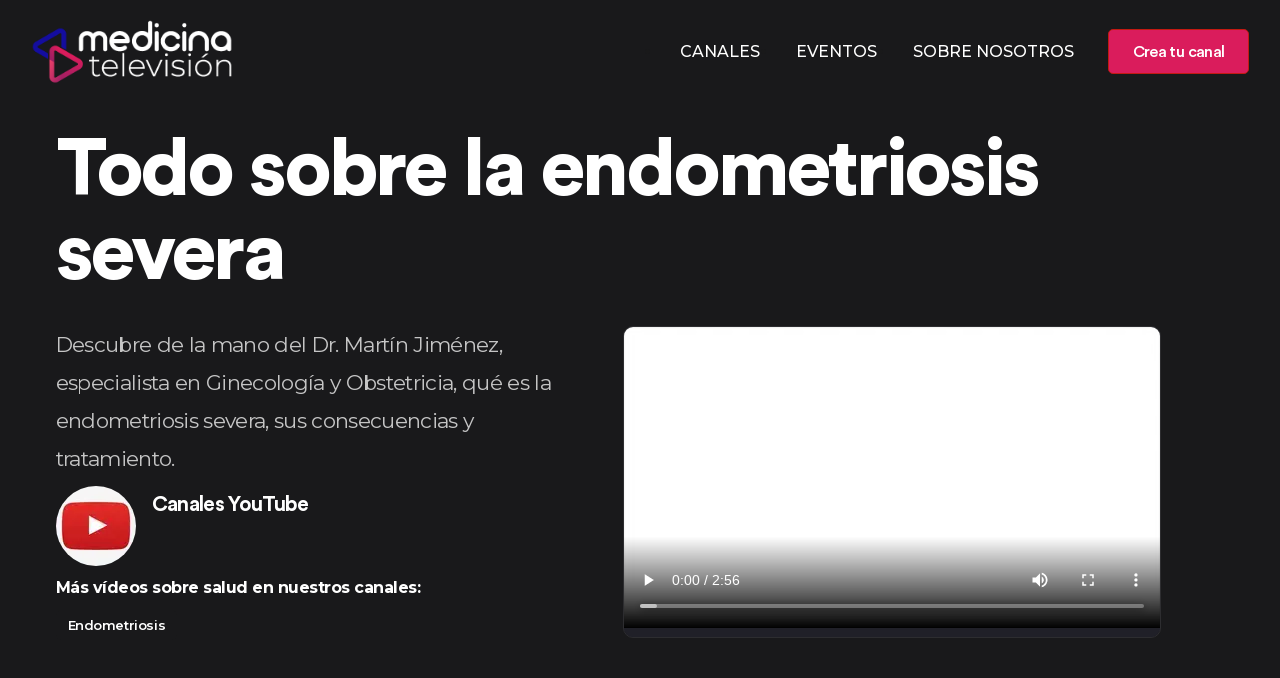

--- FILE ---
content_type: text/html
request_url: https://www.medicinatelevision.tv/todo-sobre-la-endometriosis-severa
body_size: 30948
content:
<!DOCTYPE html><html lang="es"><head><meta name="viewport" content="width=device-width"/><meta charSet="utf-8"/><title>Todo sobre la endometriosis severa Vídeo</title><meta name="description" content="Descubre de la mano del Dr. Martín Jiménez, especialista en Ginecología y Obstetricia, qué es la endometriosis severa, sus consecuencias y tratamiento."/><link rel="canonical" href="https://www.medicinatelevision.tv/todo-sobre-la-endometriosis-severa"/><meta property="og:url" content="https://www.medicinatelevision.tv/todo-sobre-la-endometriosis-severa"/><meta property="og:type" content="website"/><meta property="fb:app_id" content="MedicinaTV"/><meta property="og:title" content="Todo sobre la endometriosis severa"/><meta name="twitter:card" content="summary_large_image"/><meta property="og:description" content="Descubre de la mano del Dr. Martín Jiménez, especialista en Ginecología y Obstetricia, qué es la endometriosis severa, sus consecuencias y tratamiento."/><meta property="og:image" content=""/><meta property="og:image:width" content="600"/><meta property="og:image:height" content="315"/><meta name="next-head-count" content="14"/><link rel="preload" href="/_next/static/css/25f4066f067de15c48bc.css" as="style"/><link rel="stylesheet" href="/_next/static/css/25f4066f067de15c48bc.css" data-n-g=""/><noscript data-n-css=""></noscript><script defer="" nomodule="" src="/_next/static/chunks/polyfills-a40ef1678bae11e696dba45124eadd70.js"></script><script src="/_next/static/chunks/webpack-08d254eb2dd69a322d40.js" defer=""></script><script src="/_next/static/chunks/framework-7612f137f39df1be4160.js" defer=""></script><script src="/_next/static/chunks/main-931ecbb6ec856fd62ca8.js" defer=""></script><script src="/_next/static/chunks/pages/_app-c094a2f0e65d55eb8a36.js" defer=""></script><script src="/_next/static/chunks/5675-22e936f3a6d544327413.js" defer=""></script><script src="/_next/static/chunks/8794-bffe9643ff8206cd50a1.js" defer=""></script><script src="/_next/static/chunks/2004-1d0ad79caa8973a50adc.js" defer=""></script><script src="/_next/static/chunks/8586-b48485c3f14c358ce3af.js" defer=""></script><script src="/_next/static/chunks/6603-8dbfb4d1b712132c49eb.js" defer=""></script><script src="/_next/static/chunks/pages/%5B...slug%5D-693d29588b6c4a63eea2.js" defer=""></script><script src="/_next/static/2h4OJnbCO5OyCPuvXxuKA/_buildManifest.js" defer=""></script><script src="/_next/static/2h4OJnbCO5OyCPuvXxuKA/_ssgManifest.js" defer=""></script><style data-styled="" data-styled-version="5.3.3">.bvftRP{position:fixed;width:100%;top:0;left:0;bottom:0;height:100%;z-index:99999;background:rgba(0,0,0,0.5);opacity:1;visibility:visible;-webkit-transition:all 0.3s ease-out;transition:all 0.3s ease-out;}/*!sc*/
.bvftRP.hidden{opacity:0;visibility:hidden;}/*!sc*/
data-styled.g1[id="sc-bdvvtL"]{content:"bvftRP,"}/*!sc*/
.bPVpXP{position:fixed;width:17rem;top:0;right:0;bottom:0;height:100%;z-index:999999;background:#fff;overflow-y:auto;-webkit-transform:translateX(0);-ms-transform:translateX(0);transform:translateX(0);-webkit-transition:all 0.3s ease-out;transition:all 0.3s ease-out;}/*!sc*/
.bPVpXP.hidden{-webkit-transform:translateX(100%);-ms-transform:translateX(100%);transform:translateX(100%);}/*!sc*/
.bPVpXP .dropdown-menu{position:static !important;will-change:initial !important;-webkit-transform:initial !important;-ms-transform:initial !important;transform:initial !important;float:none !important;}/*!sc*/
data-styled.g2[id="sc-gsDKAQ"]{content:"bPVpXP,"}/*!sc*/
.amlir{font-weight:600;font-size:1.25rem;}/*!sc*/
data-styled.g3[id="sc-dkPtRN"]{content:"amlir,"}/*!sc*/
.cNFjWZ a{color:rgba(25,25,27,0.75);-webkit-transition:all 0.3s ease-out;transition:all 0.3s ease-out;}/*!sc*/
.cNFjWZ a:hover,.cNFjWZ a:active{color:#DA1C5C;-webkit-text-decoration:none;text-decoration:none;}/*!sc*/
.cNFjWZ .list-group-item + .collapse:not(.show) .list-group-item{border:none !important;border-width:0 !important;}/*!sc*/
.cNFjWZ .list-group-item + .collapse.show .list-group-item:first-child{border-top:none !important;}/*!sc*/
.cNFjWZ .collapse + .list-group-item{border-top-width:0;}/*!sc*/
data-styled.g4[id="sc-hKwDye"]{content:"cNFjWZ,"}/*!sc*/
.gCXSmo{padding:10px 0 10px 0;position:absolute !important;top:0;right:0;width:100%;z-index:999;}/*!sc*/
@media (min-width:992px){.gCXSmo{position:fixed !important;-webkit-transition:0.4s;transition:0.4s;}.gCXSmo.scrolling{-webkit-transform:translateY(-100%);-ms-transform:translateY(-100%);transform:translateY(-100%);-webkit-transition:0.4s;transition:0.4s;}.gCXSmo.reveal-header{-webkit-transform:translateY(0%);-ms-transform:translateY(0%);transform:translateY(0%);box-shadow:0 12px 34px -11px rgba(65,62,101,0.1);z-index:9999;background:#19191b;}}/*!sc*/
.gCXSmo .hvr-bounce-to-left{display:inline-block;vertical-align:middle;-webkit-transform:perspective(1px) translateZ(0);-webkit-transform:perspective(1px) translateZ(0);-ms-transform:perspective(1px) translateZ(0);transform:perspective(1px) translateZ(0);position:relative;-webkit-transition-duration:0.5s;-webkit-transition-duration:0.5s;transition-duration:0.5s;z-index:1;}/*!sc*/
.gCXSmo .hvr-bounce-to-left:before{content:"";position:absolute;z-index:-1;top:0;left:0;right:0;bottom:0;background:#f9544b;-webkit-transform:scaleX(0);-webkit-transform:scaleX(0);-ms-transform:scaleX(0);transform:scaleX(0);-webkit-transform-origin:100% 50%;-webkit-transform-origin:100% 50%;-ms-transform-origin:100% 50%;transform-origin:100% 50%;-webkit-transition-property:transform;-webkit-transition-property:-webkit-transform;-webkit-transition-property:-webkit-transform;-webkit-transition-property:-webkit-transform;transition-property:-webkit-transform;-webkit-transition-property:-webkit-transform;-webkit-transition-property:transform;transition-property:transform;-webkit-transition-property:-webkit-transform,-webkit-transform;-webkit-transition-property:transform,-webkit-transform;transition-property:transform,-webkit-transform;-webkit-transition-duration:0.5s;-webkit-transition-duration:0.5s;transition-duration:0.5s;-webkit-transition-timing-function:ease-out;-webkit-transition-timing-function:ease-out;transition-timing-function:ease-out;}/*!sc*/
.gCXSmo .hvr-bounce-to-left:hover:before,.gCXSmo .hvr-bounce-to-left:focus:before,.gCXSmo .hvr-bounce-to-left:active:before{-webkit-transform:scaleX(1);-webkit-transform:scaleX(1);-ms-transform:scaleX(1);transform:scaleX(1);-webkit-transition-timing-function:cubic-bezier(0.52,1.64,0.37,0.66);-webkit-transition-timing-function:cubic-bezier(0.52,1.64,0.37,0.66);transition-timing-function:cubic-bezier(0.52,1.64,0.37,0.66);}/*!sc*/
.gCXSmo .btn-red{font-size:16px !important;width:141px !important;height:45px !important;display:-webkit-box;display:-webkit-flex;display:-ms-flexbox;display:flex;-webkit-align-items:center;-webkit-box-align:center;-ms-flex-align:center;align-items:center;-webkit-box-pack:center;-webkit-justify-content:center;-ms-flex-pack:center;justify-content:center;border-radius:5px;border:1px solid #c31a12;background:#DA1C5C;color:#fff !important;font-family:"CircularStd",sans-serif;font-size:21px;font-weight:500;-webkit-letter-spacing:-0.66px;-moz-letter-spacing:-0.66px;-ms-letter-spacing:-0.66px;letter-spacing:-0.66px;}/*!sc*/
data-styled.g5[id="sc-eCImPb"]{content:"gCXSmo,"}/*!sc*/
.ctYyXG{color:rgba(255,255,255,0.75)!important;border-color:rgba(255,255,255,0.75)!important;}/*!sc*/
data-styled.g6[id="sc-jRQBWg"]{content:"ctYyXG,"}/*!sc*/
.iIxYgp{list-style:none;}/*!sc*/
@media (min-width:992px){.iIxYgp{display:-webkit-box;display:-webkit-flex;display:-ms-flexbox;display:flex;-webkit-box-pack:end;-webkit-justify-content:flex-end;-ms-flex-pack:end;justify-content:flex-end;}}/*!sc*/
.iIxYgp .dropdown-toggle{cursor:pointer;}/*!sc*/
@media (min-width:992px){.iIxYgp > li > .nav-link{color:#ffffff!important;font-size:16px;font-weight:500;line-height:24px;padding-top:18px !important;padding-bottom:18px !important;padding-left:18px !important;padding-right:18px !important;}}/*!sc*/
.iIxYgp > li > .nav-link:hover{color:#DA1C5C !important;}/*!sc*/
@media (min-width:992px){.iIxYgp .nav-item.dropdown{position:relative;z-index:99;}}/*!sc*/
@media (min-width:992px){.iIxYgp .nav-item.dropdown:hover > .menu-dropdown{top:90%;opacity:1;pointer-events:visible;}}/*!sc*/
data-styled.g7[id="sc-gKclnd"]{content:"iIxYgp,"}/*!sc*/
.dNCYFm{box-sizing:border-box;min-width:0;background-color:#19191b;padding-top:64px;padding-bottom:64px;}/*!sc*/
@media screen and (min-width:576px){}/*!sc*/
@media screen and (min-width:768px){.dNCYFm{padding-top:80px;padding-bottom:80px;}}/*!sc*/
@media screen and (min-width:992px){.dNCYFm{padding-top:64px;padding-bottom:64px;}}/*!sc*/
.ePBvkh{box-sizing:border-box;min-width:0;padding-right:64px;padding-top:32px;}/*!sc*/
@media screen and (min-width:576px){}/*!sc*/
@media screen and (min-width:768px){}/*!sc*/
@media screen and (min-width:992px){.ePBvkh{padding-top:64px;padding-bottom:64px;}}/*!sc*/
.cxiEzh{box-sizing:border-box;min-width:0;}/*!sc*/
.faecrY{box-sizing:border-box;min-width:0;margin-right:16px;}/*!sc*/
.eTkjPH{box-sizing:border-box;min-width:0;background-color:rgba(65,62,101,0.175);}/*!sc*/
.hhTXih{box-sizing:border-box;min-width:0;padding-top:64px;padding-bottom:64px;}/*!sc*/
@media screen and (min-width:576px){}/*!sc*/
@media screen and (min-width:768px){.hhTXih{padding-top:80px;padding-bottom:80px;}}/*!sc*/
@media screen and (min-width:992px){.hhTXih{padding-top:64px;padding-bottom:64px;}}/*!sc*/
.bVQosh{box-sizing:border-box;min-width:0;margin-bottom:32px;}/*!sc*/
.gknONi{box-sizing:border-box;min-width:0;background-color:#19191b;}/*!sc*/
data-styled.g9[id="sc-furwcr"]{content:"dNCYFm,ePBvkh,cxiEzh,faecrY,eTkjPH,hhTXih,bVQosh,gknONi,"}/*!sc*/
.eqimb{font-weight:800;-webkit-letter-spacing:-2.5px;-moz-letter-spacing:-2.5px;-ms-letter-spacing:-2.5px;letter-spacing:-2.5px;font-size:70px;line-height:54px;margin-bottom:16px;color:#ffffff;}/*!sc*/
@media (min-width:576px){.eqimb{font-size:50px;line-height:62px;}}/*!sc*/
@media (min-width:992px){.eqimb{font-size:60px;line-height:70px;margin-bottom:20px;}}/*!sc*/
data-styled.g10[id="sc-pVTFL"]{content:"eqimb,"}/*!sc*/
.cmxFnd{-webkit-letter-spacing:-2.81px;-moz-letter-spacing:-2.81px;-ms-letter-spacing:-2.81px;letter-spacing:-2.81px;font-size:50px;line-height:56px;margin-bottom:30px;}/*!sc*/
@media (min-width:576px){.cmxFnd{font-size:66px;line-height:70px;}}/*!sc*/
@media (min-width:992px){.cmxFnd{font-size:76px;line-height:84px;}}/*!sc*/
@media (min-width:1200px){.cmxFnd{font-size:80px;line-height:84px;}}/*!sc*/
data-styled.g12[id="sc-kDTinF"]{content:"cmxFnd,"}/*!sc*/
.EQyeQ{font-size:21px;font-weight:700;-webkit-letter-spacing:-0.66px;-moz-letter-spacing:-0.66px;-ms-letter-spacing:-0.66px;letter-spacing:-0.66px;line-height:28px;color:#ffffff;margin-bottom:4px;}/*!sc*/
.ewqoww{font-size:21px;font-weight:700;-webkit-letter-spacing:-0.66px;-moz-letter-spacing:-0.66px;-ms-letter-spacing:-0.66px;letter-spacing:-0.66px;line-height:28px;color:#19191b;margin-bottom:16px;font-size:24px;}/*!sc*/
.bhePoZ{font-size:21px;font-weight:700;-webkit-letter-spacing:-0.66px;-moz-letter-spacing:-0.66px;-ms-letter-spacing:-0.66px;letter-spacing:-0.66px;line-height:28px;color:#ffffff;}/*!sc*/
data-styled.g13[id="sc-iqseJM"]{content:"EQyeQ,ewqoww,bhePoZ,"}/*!sc*/
.hYbqsO{margin-bottom:0;font-size:21px;font-weight:300;-webkit-letter-spacing:-0.66px;-moz-letter-spacing:-0.66px;-ms-letter-spacing:-0.66px;letter-spacing:-0.66px;line-height:38px;color:rgba(255,255,255,0.75);margin-bottom:8px;}/*!sc*/
.csxZAZ{margin-bottom:0;font-size:21px;font-weight:300;-webkit-letter-spacing:-0.66px;-moz-letter-spacing:-0.66px;-ms-letter-spacing:-0.66px;letter-spacing:-0.66px;line-height:38px;color:#ffffff;}/*!sc*/
.jJmDRp{margin-bottom:0;font-size:21px;font-weight:300;-webkit-letter-spacing:-0.66px;-moz-letter-spacing:-0.66px;-ms-letter-spacing:-0.66px;letter-spacing:-0.66px;line-height:38px;color:#ffffff;font-size:14px;font-weight:400;line-height:1;}/*!sc*/
.iAccFF{margin-bottom:0;font-size:21px;font-weight:300;-webkit-letter-spacing:-0.66px;-moz-letter-spacing:-0.66px;-ms-letter-spacing:-0.66px;letter-spacing:-0.66px;line-height:38px;color:white;margin-bottom:8px;margin-top:8px;}/*!sc*/
.kCGPEc{margin-bottom:0;font-size:21px;font-weight:300;-webkit-letter-spacing:-0.66px;-moz-letter-spacing:-0.66px;-ms-letter-spacing:-0.66px;letter-spacing:-0.66px;line-height:38px;color:rgba(25,25,27,0.75);}/*!sc*/
.ekGClR{margin-bottom:0;font-size:21px;font-weight:300;-webkit-letter-spacing:-0.66px;-moz-letter-spacing:-0.66px;-ms-letter-spacing:-0.66px;letter-spacing:-0.66px;line-height:38px;color:rgba(25,25,27,0.75);margin-bottom:8px;}/*!sc*/
.kHWIQZ{margin-bottom:0;font-size:21px;font-weight:300;-webkit-letter-spacing:-0.66px;-moz-letter-spacing:-0.66px;-ms-letter-spacing:-0.66px;letter-spacing:-0.66px;line-height:38px;color:#413e65;}/*!sc*/
.gfzuFF{margin-bottom:0;font-size:21px;font-weight:300;-webkit-letter-spacing:-0.66px;-moz-letter-spacing:-0.66px;-ms-letter-spacing:-0.66px;letter-spacing:-0.66px;line-height:38px;color:#413e65;font-size:14px;font-weight:400;line-height:1;}/*!sc*/
data-styled.g15[id="sc-egiyK"]{content:"hYbqsO,csxZAZ,jJmDRp,iAccFF,kCGPEc,ekGClR,kHWIQZ,gfzuFF,"}/*!sc*/
.hTsVSe{font-size:16px;-webkit-letter-spacing:-0.5px;-moz-letter-spacing:-0.5px;-ms-letter-spacing:-0.5px;letter-spacing:-0.5px;line-height:28px;color:#ffffff;font-size:14px;font-weight:400;line-height:1;}/*!sc*/
.joSTsC{font-size:16px;-webkit-letter-spacing:-0.5px;-moz-letter-spacing:-0.5px;-ms-letter-spacing:-0.5px;letter-spacing:-0.5px;line-height:28px;color:white;margin-bottom:8px;margin-top:8px;}/*!sc*/
.hUuCcT{font-size:16px;-webkit-letter-spacing:-0.5px;-moz-letter-spacing:-0.5px;-ms-letter-spacing:-0.5px;letter-spacing:-0.5px;line-height:28px;color:rgba(25,25,27,0.75);}/*!sc*/
.eITPsa{font-size:16px;-webkit-letter-spacing:-0.5px;-moz-letter-spacing:-0.5px;-ms-letter-spacing:-0.5px;letter-spacing:-0.5px;line-height:28px;color:rgba(25,25,27,0.75);margin-bottom:8px;}/*!sc*/
.icVHHq{font-size:16px;-webkit-letter-spacing:-0.5px;-moz-letter-spacing:-0.5px;-ms-letter-spacing:-0.5px;letter-spacing:-0.5px;line-height:28px;color:#413e65;font-size:14px;font-weight:400;line-height:1;}/*!sc*/
data-styled.g16[id="sc-bqiRlB"]{content:"hTsVSe,joSTsC,hUuCcT,eITPsa,icVHHq,"}/*!sc*/
.hXwFVl{font-size:13px;font-weight:700;-webkit-letter-spacing:-0.41px;-moz-letter-spacing:-0.41px;-ms-letter-spacing:-0.41px;letter-spacing:-0.41px;border-radius:5px;padding:4px 12px;display:-webkit-inline-box;display:-webkit-inline-flex;display:-ms-inline-flexbox;display:inline-flex;-webkit-align-items:center;-webkit-box-align:center;-ms-flex-align:center;align-items:center;-webkit-box-pack:center;-webkit-justify-content:center;-ms-flex-pack:center;justify-content:center;white-space:nowrap;color:#ffffff;background-color:#19191B;border:1px solid;border-color:#19191B;margin-bottom:8px;margin-right:8px;}/*!sc*/
data-styled.g18[id="sc-hBUSln"]{content:"hXwFVl,"}/*!sc*/
.lcXFKb{color:#DA1C5C;}/*!sc*/
data-styled.g30[id="sc-cxpSdN"]{content:"lcXFKb,"}/*!sc*/
.ixekuv{font-size:16px;font-weight:700;-webkit-letter-spacing:-0.5px;-moz-letter-spacing:-0.5px;-ms-letter-spacing:-0.5px;letter-spacing:-0.5px;margin-bottom:22px;}/*!sc*/
data-styled.g32[id="sc-iJKOTD"]{content:"ixekuv,"}/*!sc*/
.lolzHC{margin:0;padding:0;list-style:none;}/*!sc*/
.lolzHC li{line-height:2.25;}/*!sc*/
.lolzHC li a{color:rgba(255,255,255,0.75) !important;}/*!sc*/
.lolzHC li a:hover{-webkit-text-decoration:none;text-decoration:none;color:#140D9F !important;}/*!sc*/
data-styled.g33[id="sc-giYglK"]{content:"lolzHC,"}/*!sc*/
.gcFKWc{border-top:1px solid #2f2f31;padding:15px 0;}/*!sc*/
.gcFKWc p{color:rgba(255,255,255,0.75);font-size:13px;font-weight:300;-webkit-letter-spacing:-0.41px;-moz-letter-spacing:-0.41px;-ms-letter-spacing:-0.41px;letter-spacing:-0.41px;line-height:38px;margin-bottom:0;}/*!sc*/
.gcFKWc ul{list-style:none;margin:0;padding:0;display:-webkit-inline-box;display:-webkit-inline-flex;display:-ms-inline-flexbox;display:inline-flex;}/*!sc*/
.gcFKWc ul a{color:#ffffff !important;font-size:16px;-webkit-transition:0.4s;transition:0.4s;padding:0 3px;margin:0 2.5px;}/*!sc*/
.gcFKWc ul a:visited{-webkit-text-decoration:none;text-decoration:none;}/*!sc*/
.gcFKWc ul a:hover{-webkit-text-decoration:none;text-decoration:none;color:#140D9F !important;}/*!sc*/
data-styled.g34[id="sc-ezbkAF"]{content:"gcFKWc,"}/*!sc*/
body{background-color:#ffffff !important;color:rgba(25,25,27,0.75) !important;}/*!sc*/
p,.p{color:rgba(25,25,27,0.75);font-size:18px;font-weight:300;-webkit-letter-spacing:-0.56px;-moz-letter-spacing:-0.56px;-ms-letter-spacing:-0.56px;letter-spacing:-0.56px;line-height:30px;margin-bottom:0;}/*!sc*/
ul,.ul{list-style:none;margin:0;padding:0;}/*!sc*/
a{color:rgba(25,25,27,0.75) !important;-webkit-transition:all 0.3s ease-out;transition:all 0.3s ease-out;}/*!sc*/
a:hover,a:active,a:focus{color:#140D9F !important;-webkit-text-decoration:none!important;text-decoration:none!important;outline:none !important;}/*!sc*/
input::-webkit-outer-spin-button,input::-webkit-inner-spin-button{-webkit-appearance:none;margin:0;}/*!sc*/
input[type="number"]{-moz-appearance:textfield;}/*!sc*/
data-styled.g35[id="sc-global-jJA-dzl1"]{content:"sc-global-jJA-dzl1,"}/*!sc*/
.julQCc{min-width:80px;max-width:80px;min-height:80px;max-height:80px;border-radius:50px;overflow:hidden;margin-bottom:15px;}/*!sc*/
@media (min-width:992px){.julQCc{margin-bottom:0;}}/*!sc*/
data-styled.g37[id="sc-kLwhqv"]{content:"julQCc,"}/*!sc*/
.cFjsOW{border-radius:10px 10px;border:1px solid #2d2d30;-webkit-transition:0.2s;transition:0.2s;overflow:hidden;}/*!sc*/
.cFjsOW:hover{box-shadow:0 52px 54px rgba(65,62,101,0.175);border:1px solid #f0f0f0;}/*!sc*/
data-styled.g38[id="sc-ikJyIC"]{content:"cFjsOW,"}/*!sc*/
.cwHwsw{background-color:rgba(25,25,27,1);border:none;font-weight:600;}/*!sc*/
data-styled.g40[id="sc-hiCibw"]{content:"cwHwsw,"}/*!sc*/
.gFmVnH{border-radius:10px;border:1px solid #eae9f2;background-color:#f7f7fb;padding-top:15px;padding-bottom:15px;}/*!sc*/
.gFmVnH a{color:#19191b !important;}/*!sc*/
.gFmVnH a:hover,.gFmVnH a:active,.gFmVnH a:visited{color:#140D9F !important;}/*!sc*/
data-styled.g45[id="sc-caiLqq"]{content:"gFmVnH,"}/*!sc*/
</style></head><body><div id="__next"><div class="site-wrapper overflow-hidden"><header class="sc-eCImPb gCXSmo sticky-header  "><div class="container-fluid"><nav class="navbar site-navbar offcanvas-active navbar-expand-lg navbar-light"><div class="brand-logo"><a class="" href="/"><img src="[data-uri]" width="202" height="67.05" alt="Medicina Televisión .tv"/></a></div><div class="collapse navbar-collapse"><div class="navbar-nav ml-lg-auto mr-3"><ul class="sc-gKclnd iIxYgp navbar-nav d-none d-lg-flex"><li css="list-style: none;" class="nav-item"><a class="nav-link" role="button" aria-expanded="false" href="/canales">CANALES</a></li><li css="list-style: none;" class="nav-item"><a class="nav-link" role="button" aria-expanded="false" href="/eventos">EVENTOS</a></li><li css="list-style: none;" class="nav-item"><a class="nav-link" role="button" aria-expanded="false" href="/about">SOBRE NOSOTROS</a></li></ul></div></div><div class="header-btns ml-auto ml-lg-0 d-none d-md-block"><a href="/opt-in/crea-tu-canal" class="btn-red hvr-bounce-to-left">Crea tu canal</a></div><button class="sc-jRQBWg ctYyXG navbar-toggler btn-close-off-canvas ml-3 " type="button" data-toggle="collapse" data-target="#mobile-menu" aria-controls="mobile-menu" aria-expanded="false" aria-label="Toggle navigation"><i class="icon icon-menu-34 icon-burger d-block"></i></button></nav></div></header><div><div class="sc-bdvvtL bvftRP hidden"></div><div class="sc-gsDKAQ bPVpXP hidden"><div class="container"><div class="p-3"><div class="sc-dkPtRN amlir my-3"><a class="" href="/"><img src="[data-uri]" width="202" height="67.05" alt="Medicina Televisión .tv"/></a></div><div class="pt-4"><div class="sc-hKwDye cNFjWZ"><div class="list-group list-group-flush"><div css="
            padding-left: 0px !important;
          " class="list-group-item"><a href="/canales">CANALES</a></div><div css="
            padding-left: 0px !important;
          " class="list-group-item"><a href="/eventos">EVENTOS</a></div><div css="
            padding-left: 0px !important;
          " class="list-group-item"><a href="/about">SOBRE NOSOTROS</a></div></div></div></div></div></div></div></div><div class="sc-furwcr dNCYFm sc-jJoQJp gXrHpT"><div class="pt-0"> </div><div css="z-index: 10;" class="position-relative container"><div class="row"><div class="order-lg-2 col-xl-5 col-lg-4"><div class="position-relative w-100 h-100"></div></div><div class="col-xl-12 col-lg-10"><div class="sc-furwcr ePBvkh"><h1 color="light" class="sc-pVTFL sc-kDTinF eqimb cmxFnd">Todo sobre la endometriosis severa</h1><div class="row"><div class="col"><p color="lightShade" class="sc-egiyK hYbqsO">Descubre de la mano del Dr. Martín Jiménez, especialista en Ginecología y Obstetricia, qué es la endometriosis severa, sus consecuencias y tratamiento.</p><div class="sc-furwcr cxiEzh d-flex justify-content-between mt-auto"><div class="sc-furwcr faecrY d-flex justify-content-center align-items-start"><div class="sc-furwcr sc-kLwhqv cxiEzh julQCc"><a href="../doctor/canales-youtube" class="w-100 h-100 d-flex"><div style="display:inline-block;max-width:100%;overflow:hidden;position:relative;box-sizing:border-box;margin:0"><div style="box-sizing:border-box;display:block;max-width:100%"><img style="max-width:100%;display:block;margin:0;border:none;padding:0" alt="" aria-hidden="true" src="[data-uri]"/></div><img alt="Canales YouTube Canales YouTube" src="[data-uri]" decoding="async" data-nimg="intrinsic" class="img-fluid" style="position:absolute;top:0;left:0;bottom:0;right:0;box-sizing:border-box;padding:0;border:none;margin:auto;display:block;width:0;height:0;min-width:100%;max-width:100%;min-height:100%;max-height:100%"/><noscript><img alt="Canales YouTube Canales YouTube" srcSet="/_next/image?url=https%3A%2F%2Fimg2.storyblok.com%2F80x80%2Fsmart%2Ffilters%3Aformat(webp)%2Ff%2F120618%2F640x640%2F65ced2f170%2Flogo-youtube.jpg&amp;w=96&amp;q=75 1x, /_next/image?url=https%3A%2F%2Fimg2.storyblok.com%2F80x80%2Fsmart%2Ffilters%3Aformat(webp)%2Ff%2F120618%2F640x640%2F65ced2f170%2Flogo-youtube.jpg&amp;w=256&amp;q=75 2x" src="/_next/image?url=https%3A%2F%2Fimg2.storyblok.com%2F80x80%2Fsmart%2Ffilters%3Aformat(webp)%2Ff%2F120618%2F640x640%2F65ced2f170%2Flogo-youtube.jpg&amp;w=256&amp;q=75" decoding="async" data-nimg="intrinsic" style="position:absolute;top:0;left:0;bottom:0;right:0;box-sizing:border-box;padding:0;border:none;margin:auto;display:block;width:0;height:0;min-width:100%;max-width:100%;min-height:100%;max-height:100%" class="img-fluid" loading="lazy"/></noscript></div></a></div></div><div class="flex-grow-1"><h4 color="light" class="sc-iqseJM EQyeQ"><a href="../doctor/canales-youtube" class="w-100 h-100 d-flex"><p color="light" class="sc-egiyK csxZAZ"><b>Canales YouTube</b></p></a></h4><p color="light" font-size="14px" font-weight="400" class="sc-egiyK sc-bqiRlB jJmDRp hTsVSe"></p><div></div></div></div><p color="white" class="sc-egiyK sc-bqiRlB iAccFF joSTsC"><b>Más vídeos sobre salud en nuestros canales: </b></p><a href="channels/endometriosis"><span color="light" class="sc-hBUSln hXwFVl sc-hiCibw cwHwsw">Endometriosis</span></a></div><div class="mb-0 col-lg-6"><div class="sc-furwcr sc-ikJyIC cxiEzh cFjsOW"><div class="sc-furwcr eTkjPH position-relative"><div><div style="width:100%;height:100%" class="align-items-lg-center"></div></div></div></div></div></div></div></div></div></div></div><div class="sc-furwcr hhTXih"><div class="container"><div class="row"><div class="mb-5 mb-md-0 col-md-4"><div class="sc-caiLqq gFmVnH flex-column mr-md-5 nav" role="tablist"><a href="#" role="tab" data-rb-event-key="sinopsis" id="left-tabs-example-tab-sinopsis" aria-controls="left-tabs-example-tabpane-sinopsis" aria-selected="true" class="nav-link active">Sinopsis</a><a href="#" role="tab" data-rb-event-key="descripcion" id="left-tabs-example-tab-descripcion" aria-controls="left-tabs-example-tabpane-descripcion" aria-selected="false" class="nav-link">Descripción</a><a href="#" role="tab" data-rb-event-key="contribuidores" id="left-tabs-example-tab-contribuidores" aria-controls="left-tabs-example-tabpane-contribuidores" aria-selected="false" class="nav-link">Contribuidores</a></div></div><div class="col-md-8"><div class="tab-content"><div id="left-tabs-example-tabpane-sinopsis" aria-labelledby="left-tabs-example-tab-sinopsis" role="tabpanel" aria-hidden="false" class="fade tab-pane active show"><div class="sc-furwcr cxiEzh"><div class="sc-furwcr bVQosh"><h4 color="heading" font-size="24px" class="sc-iqseJM ewqoww">Todo sobre la endometriosis severa</h4><p color="text" class="sc-egiyK sc-bqiRlB kCGPEc hUuCcT">Descubre de la mano del Dr. Martín Jiménez, especialista en Ginecología y Obstetricia, qué es la endometriosis severa, sus consecuencias y tratamiento.</p></div></div></div><div id="left-tabs-example-tabpane-descripcion" aria-labelledby="left-tabs-example-tab-descripcion" role="tabpanel" aria-hidden="true" class="fade tab-pane"><div><div class="sc-furwcr bVQosh"><h4 color="heading" font-size="24px" class="sc-iqseJM ewqoww">Transcripción del Audio</h4><p color="text" class="sc-egiyK sc-bqiRlB kCGPEc hUuCcT">que es la no me trios y severa. Y qué síntomas presenta? Dandome tres es es una enfermedad que afecta a prácticamente el veinte por ciento de la población femenina y se caracteriza por el reflujo de la sangre menstrual dentro de la cavidad abdominal. La endometriosis severa es la manifestación más agresiva de esta enfermedad, caracterizada por la extensión de la enfermedad a todos los órganos pélvicos, incluido el rey, todo el peritoneo pélvico, los uréteres y la vejiga. El principal síntoma de la endometriosis severa es el dolor, un dolor invalidante que afecta a la mujer en prácticamente todo el ciclo menstrual y además se puede caracterizar por la por dolor en las relaciones sexuales, por dolor Gandhi es de vientre y por dolor. Al orinar, Qué consecuencias presenta de esta patología La principal consecuencia de la endometriosis severa es el dolor. Es un dolor incapacitante, un dolor sordo que puede condicionar todas las facetas de la vida de la paciente desde la zona de la faceta laboral, familiar, incluso en sus relaciones sexuales. Es un dolor, además, que es mal comprendido por los médicos generales que atienden estas pacientes, incluso llegándose en un porcentaje no desdeñable de casos a que estas pacientes reciban tratamientos antidepresivos, endometriosis severa y embarazo. Es posible Claro que es posible que la paciente con el de meterse severa, se queda embarazada. No sólo es posible y es deseable El problema es que estas pacientes pueden tener más menos facilidad para que las embarazada y en un porcentaje no desdeñable de casos que cerca del cincuenta por ciento pueden requerir técnicas de reproducción asistida o técnicas de inseminación artificial. En qué consiste el tratamiento de la endometriosis severa El tratamiento de la endometriosis severa es básicamente quirúrgico. Si viene cierto que existen múltiples tratamientos de tipo hormonal o de tipo antiinflamatorio, lo cierto es que estos tratamientos tienen muy poca efectividad en el control de los síntomas de esta enfermedad. Como digo, el tratamiento es básicamente quirúrgico. Su fragmento, que se realiza por laparoscopia, requiere sobre todo de equipos multidisciplinares y especializados, y el objetivo de la cirugía es la limpieza máxima de toda la enfermedad. A pesar de la complejidad de este tipo de intervenciones, lo cierto es que las recuperaciones suelen ser rápidas y sin secuelas, y el control de la sintomatología, que es el dolor, suele mantenerse a largo plazo.</p></div></div></div><div id="left-tabs-example-tabpane-transcripcion" aria-labelledby="left-tabs-example-tab-transcripcion" role="tabpanel" aria-hidden="true" class="fade tab-pane"><div class="sc-furwcr cxiEzh"><div class="sc-furwcr bVQosh"><h4 color="heading" font-size="24px" class="sc-iqseJM ewqoww">Transcripción del Audio</h4><p color="text" class="sc-egiyK sc-bqiRlB kCGPEc hUuCcT">que es la no me trios y severa. Y qué síntomas presenta? Dandome tres es es una enfermedad que afecta a prácticamente el veinte por ciento de la población femenina y se caracteriza por el reflujo de la sangre menstrual dentro de la cavidad abdominal. La endometriosis severa es la manifestación más agresiva de esta enfermedad, caracterizada por la extensión de la enfermedad a todos los órganos pélvicos, incluido el rey, todo el peritoneo pélvico, los uréteres y la vejiga. El principal síntoma de la endometriosis severa es el dolor, un dolor invalidante que afecta a la mujer en prácticamente todo el ciclo menstrual y además se puede caracterizar por la por dolor en las relaciones sexuales, por dolor Gandhi es de vientre y por dolor. Al orinar, Qué consecuencias presenta de esta patología La principal consecuencia de la endometriosis severa es el dolor. Es un dolor incapacitante, un dolor sordo que puede condicionar todas las facetas de la vida de la paciente desde la zona de la faceta laboral, familiar, incluso en sus relaciones sexuales. Es un dolor, además, que es mal comprendido por los médicos generales que atienden estas pacientes, incluso llegándose en un porcentaje no desdeñable de casos a que estas pacientes reciban tratamientos antidepresivos, endometriosis severa y embarazo. Es posible Claro que es posible que la paciente con el de meterse severa, se queda embarazada. No sólo es posible y es deseable El problema es que estas pacientes pueden tener más menos facilidad para que las embarazada y en un porcentaje no desdeñable de casos que cerca del cincuenta por ciento pueden requerir técnicas de reproducción asistida o técnicas de inseminación artificial. En qué consiste el tratamiento de la endometriosis severa El tratamiento de la endometriosis severa es básicamente quirúrgico. Si viene cierto que existen múltiples tratamientos de tipo hormonal o de tipo antiinflamatorio, lo cierto es que estos tratamientos tienen muy poca efectividad en el control de los síntomas de esta enfermedad. Como digo, el tratamiento es básicamente quirúrgico. Su fragmento, que se realiza por laparoscopia, requiere sobre todo de equipos multidisciplinares y especializados, y el objetivo de la cirugía es la limpieza máxima de toda la enfermedad. A pesar de la complejidad de este tipo de intervenciones, lo cierto es que las recuperaciones suelen ser rápidas y sin secuelas, y el control de la sintomatología, que es el dolor, suele mantenerse a largo plazo.</p></div></div></div><div id="left-tabs-example-tabpane-referencias" aria-labelledby="left-tabs-example-tab-referencias" role="tabpanel" aria-hidden="true" class="fade tab-pane"><div class="sc-furwcr cxiEzh"><div class="sc-furwcr bVQosh"><h4 color="heading" font-size="24px" class="sc-iqseJM ewqoww">Referencias</h4><p color="text" class="sc-egiyK sc-bqiRlB kCGPEc hUuCcT"></p></div><div class="sc-furwcr bVQosh"><h4 color="heading" font-size="24px" class="sc-iqseJM ewqoww"></h4><p color="text" class="sc-egiyK sc-bqiRlB kCGPEc hUuCcT"></p></div></div></div><div id="left-tabs-example-tabpane-contribuidores" aria-labelledby="left-tabs-example-tab-contribuidores" role="tabpanel" aria-hidden="true" class="fade tab-pane"><div class="sc-furwcr cxiEzh"><div class="sc-furwcr bVQosh"><h4 color="heading" font-size="24px" class="sc-iqseJM ewqoww">Contribuidores</h4><b></b><div><p color="text" class="sc-egiyK sc-bqiRlB ekGClR eITPsa"><div class="sc-furwcr cxiEzh d-flex justify-content-between mt-auto"><div class="sc-furwcr faecrY d-flex justify-content-center align-items-start"><div class="sc-furwcr sc-kLwhqv cxiEzh julQCc"><a href="../doctor/canales-youtube" class="w-100 h-100 d-flex"><div style="display:inline-block;max-width:100%;overflow:hidden;position:relative;box-sizing:border-box;margin:0"><div style="box-sizing:border-box;display:block;max-width:100%"><img style="max-width:100%;display:block;margin:0;border:none;padding:0" alt="" aria-hidden="true" src="[data-uri]"/></div><img alt="Canales YouTube Canales YouTube" src="[data-uri]" decoding="async" data-nimg="intrinsic" class="img-fluid" style="position:absolute;top:0;left:0;bottom:0;right:0;box-sizing:border-box;padding:0;border:none;margin:auto;display:block;width:0;height:0;min-width:100%;max-width:100%;min-height:100%;max-height:100%"/><noscript><img alt="Canales YouTube Canales YouTube" srcSet="/_next/image?url=https%3A%2F%2Fimg2.storyblok.com%2F80x80%2Fsmart%2Ffilters%3Aformat(webp)%2Ff%2F120618%2F640x640%2F65ced2f170%2Flogo-youtube.jpg&amp;w=96&amp;q=75 1x, /_next/image?url=https%3A%2F%2Fimg2.storyblok.com%2F80x80%2Fsmart%2Ffilters%3Aformat(webp)%2Ff%2F120618%2F640x640%2F65ced2f170%2Flogo-youtube.jpg&amp;w=256&amp;q=75 2x" src="/_next/image?url=https%3A%2F%2Fimg2.storyblok.com%2F80x80%2Fsmart%2Ffilters%3Aformat(webp)%2Ff%2F120618%2F640x640%2F65ced2f170%2Flogo-youtube.jpg&amp;w=256&amp;q=75" decoding="async" data-nimg="intrinsic" style="position:absolute;top:0;left:0;bottom:0;right:0;box-sizing:border-box;padding:0;border:none;margin:auto;display:block;width:0;height:0;min-width:100%;max-width:100%;min-height:100%;max-height:100%" class="img-fluid" loading="lazy"/></noscript></div></a></div></div><div class="flex-grow-1"><h4 color="light" class="sc-iqseJM EQyeQ"><a href="../doctor/canales-youtube" class="w-100 h-100 d-flex"><p color="ash" class="sc-egiyK kHWIQZ"><b>Canales YouTube</b></p></a></h4><p color="ash" font-size="14px" font-weight="400" class="sc-egiyK sc-bqiRlB gfzuFF icVHHq"></p><div></div></div></div></p></div><p color="text" class="sc-egiyK sc-bqiRlB ekGClR eITPsa"></p><p color="text" class="sc-egiyK sc-bqiRlB ekGClR eITPsa"></p></div><div class="sc-furwcr bVQosh"><a href="/"><span color="primary" class="sc-cxpSdN lcXFKb"></span></a></div></div></div></div></div></div></div></div><div class="sc-furwcr gknONi"><div class="container"><div class="sc-furwcr cxiEzh"><div class="justify-content-center row"><div class="col-lg-2 col-md-4"><a class="" href="/"><img src="[data-uri]" width="200" height="212" alt="Medicina Television"/></a></div><div class="mt-5 mt-lg-0 col-lg-10 col-md-8"><div class="row"><div class="col-lg-3 col-6"><div class="mb-5 mb-lg-4"><h4 color="light" class="sc-iqseJM bhePoZ sc-iJKOTD ixekuv">Sobre nosotros</h4><ul color="lightShade" class="sc-giYglK lolzHC"><li css="list-style: none;"><a href="/about" target="_blank">About</a></li><li css="list-style: none;"><a href="/case-study" target="_blank">Casos de Éxito</a></li><li css="list-style: none;"><a href="/legal/politica-de-privacidad" target="_blank">Política de Privacidad</a></li><li css="list-style: none;"><a href="/legal/politica-de-cookies" target="_blank">Política de Cookies</a></li></ul></div></div><div class="col-lg-3 col-6"><div class="mb-5 mb-lg-4"><h4 color="light" class="sc-iqseJM bhePoZ sc-iJKOTD ixekuv">Canales</h4><ul color="lightShade" class="sc-giYglK lolzHC"><li css="list-style: none;"><a href="/canales" alt="Todos los Canales">Todos los Canales</a></li><li css="list-style: none;"><a href="/channels/nutricion" alt="Canal Nutrición">Canal Nutrición</a></li><li css="list-style: none;"><a href="/channels/cardiologia" alt="Canal Cardiología">Canal Cardiología</a></li></ul></div></div><div class="col-lg-3 col-6"><div class="mb-5 mb-lg-4"><h4 color="light" class="sc-iqseJM bhePoZ sc-iJKOTD ixekuv"> </h4><ul color="lightShade" class="sc-giYglK lolzHC"><li css="list-style: none;"><a href="/channels/pediatria" alt="Canal Pediatría">Canal Pediatría</a></li><li css="list-style: none;"><a href="/channels/dermatologia" alt="Canal Dermatología">Canal Dermatología</a></li><li css="list-style: none;"><a href="/channels/salud-emocional" alt="Canal Salud Emocional">Canal Salud Emocional</a></li><li css="list-style: none;"><a href="/channels/oftalmologia" alt="Canal Oftalmología">Canal Oftalmología</a></li></ul></div></div><div class="col-lg-3 col-6"><div class="mb-lg-4"><h4 color="light" class="sc-iqseJM bhePoZ sc-iJKOTD ixekuv"> <!-- --> </h4><ul color="lightShade" class="sc-giYglK lolzHC"><li css="list-style: none;"><a href="/channels/sexologia" alt="Canal Sexología">Canal Sexología</a></li><li css="list-style: none;"><a href="/channels/mediconsultas" alt="Canal Mediconsultas">Canal Mediconsultas</a></li><li css="list-style: none;"><a href="/channels/ginecologia" alt="Canal Ginecología">Canal Ginecología</a></li><li css="list-style: none;"><a href="/channels/cesar-carballo" alt="Canal César Carballo">Canal César Carballo</a></li></ul></div></div></div></div></div></div><div class="sc-ezbkAF gcFKWc"><div class="align-items-center row"><div class="text-sm-left text-center mb-2 mb-sm-0 col-sm-6"><p>© 2024 Medicina Television S.A Spain</p></div><div class="text-sm-center text-center col-sm-6"><ul class="social-icons"><span css="list-style: none;"><a href="https://twitter.com/Medicina_TV" aria-label="Perfil en Twitter de Medicina Televisión" alt="Perfil de Medicina televisión en Twitter" rel="nofollow noopener noreferrer" target="_blank"><i class="icon icon-logo-twitter"></i></a></span><span css="list-style: none;"><a href="https://es.linkedin.com/company/medicina-televisi%C3%B3n" aria-label="Perfil en Linkedin de Medicina Televisión" alt="Perfil de Medicina televisión en Linkedin" rel="nofollow noopener noreferrer" target="_blank"><i class="icon icon-logo-linkedin"></i></a></span><span css="list-style: none;"><a href="https://www.facebook.com/MedicinaTV" aria-label="Perfil de Facebook de Medicina Televisión" alt="Perfil de Medicina televisión en Facebook" rel="nofollow noopener noreferrer" target="_blank"><i class="icon icon-logo-facebook"></i></a></span></ul></div></div></div></div></div></div></div><script id="__NEXT_DATA__" type="application/json">{"props":{"pageProps":{"story":{"name":"Todo sobre la endometriosis severa","created_at":"2022-03-29T20:20:41.558Z","published_at":"2022-04-19T08:54:53.307Z","updated_at":"2022-04-19T08:54:53.343Z","id":119465766,"uuid":"9cfd8fde-2430-4970-b97a-9cde77043077","content":{"_uid":"69fd4023-5be1-4dbf-9623-c5b8cffe973f","guid":"YNzJvzNAE35CAwdXemdx5ECarAE","title":"Todo sobre la endometriosis severa","author":{"name":"Canales YouTube","created_at":"2022-03-23T21:58:33.114Z","published_at":"2022-04-13T07:29:23.377Z","updated_at":"2022-04-13T07:29:23.395Z","id":118074234,"uuid":"52e8f2c4-674b-4ebc-883c-9de8c1b4406b","content":{"seo":{"_uid":"601a6d68-41eb-46a4-bc91-48f0ac65691a","title":"","plugin":"seo_metatags","og_image":"","og_title":"","description":"","twitter_image":"","twitter_title":"","og_description":"","twitter_description":""},"_uid":"530494b8-70e2-43ed-8c80-06ced4b572a0","genero":"masculino","component":"leaders","leaderBio":{"type":"doc","content":[{"type":"paragraph"}]},"leaderJob":["Periodista(a)"],"leaderWww":{"id":"","url":"","linktype":"story","fieldtype":"multilink","cached_url":""},"videoList":[],"leaderCity":"","leaderName":"Canales YouTube","speciality":[],"leaderEmail":{"id":"","url":"","linktype":"story","fieldtype":"multilink","cached_url":""},"forceYoutube":true,"leaderAvatar":{"id":4327416,"alt":"","name":"","focus":null,"title":"","filename":"https://a.storyblok.com/f/120618/640x640/65ced2f170/logo-youtube.jpg","copyright":"","fieldtype":"asset"},"leaderPrefix":"Doctor","leaderCountry":"España","leaderTwitter":{"id":"","url":"","linktype":"story","fieldtype":"multilink","cached_url":""},"leaderEntities":["0a870356-eeea-48ba-bcd8-089e1d38c3e7"],"leaderFacebook":"","leaderLinkedin":{"id":"","url":"","linktype":"story","fieldtype":"multilink","cached_url":""},"leaderPosition":"","leaderInstagram":"","leaderSpeciality":[],"videoPresentacion":{"id":"","url":"","linktype":"story","fieldtype":"multilink","cached_url":""},"leaderBackgroundcolor":{"_uid":"fc4f5e5a-417a-48ff-b4f1-55553c41eab1","color":"#f40000","plugin":"native-color-picker"},"leaderBackgroundimage":{"id":null,"alt":null,"name":"","focus":null,"title":null,"filename":"","copyright":null,"fieldtype":"asset"}},"slug":"canales-youtube","full_slug":"contactleaders/canales-youtube","sort_by_date":null,"position":890,"tag_list":[],"is_startpage":false,"parent_id":65726399,"meta_data":null,"group_id":"90c6b09b-a6dd-4db2-b141-5e69fcb1f32f","first_published_at":"2022-03-23T22:00:16.000Z","release_id":null,"lang":"default","path":null,"alternates":[],"default_full_slug":null,"translated_slugs":null,"_stopResolving":true},"avatar":{"id":null,"alt":null,"name":"","focus":null,"title":null,"filename":"","copyright":null,"fieldtype":"asset"},"hlsUrl":"https://video.medicinatelevision.tv/f1d3d7e1-3b5b-44d9-aece-31144d48b10f/hls/119465766.m3u8","mp4Url":["https://d15q2bzr9k5uo9.cloudfront.net/f1d3d7e1-3b5b-44d9-aece-31144d48b10f/mp4/119465766_Mp4_Avc_Aac_16x9_1280x720p_24Hz_8.5Mbps_qvbr.mp4"],"version":"","authorId":[],"duration":"2:55","keywords":["5d930341-67a5-40ed-aa0f-da07f33c8dcc","89b5c4b2-80a2-4cc5-8614-adf3ad0a577a","d076c4c0-7924-4047-b7c1-1fee7745d271","2419297f-00eb-4cdb-8fdf-8b9bce52d288","b6461890-bae1-430e-88ac-403a457e807b","f8316da0-b18e-4f0f-9022-f8324dcb2339","7fab1f72-a8ce-468b-8b2f-51924818eee6","5f766d45-390e-486a-a030-e3fe84b427ac","4ae08d3f-b105-49f3-9b01-fb77477b3db5","cdc73f6f-06a4-4ad2-a043-2d0a167bdb35","d2e01691-75f9-406f-bf59-0be7d2f934fb","562b00cd-4e7c-4007-acd3-01dea35cfaf1","5ed5ac36-4318-4902-b526-0b4184f260f6","9065c9d1-82e7-4c81-b437-8ecf86bc1bc9","65dc651f-813b-4094-b76d-3eb5da404e70","967932d1-d194-4126-9bad-42de6ebde588","6dafba03-e970-4dc0-9bd2-27a24b8f3289","227062f3-a156-4077-a4aa-eebe7e02d67a","4ecef7cd-c6bc-49d3-a5a4-e263f7e18000","6ca47f81-6b3a-4641-9a78-94a59e28be98","b75a648c-15ca-4160-83ff-f7e99510be0b","26a36b63-f16c-4c88-8dd5-82cdc0904286","af4f5c9e-b9ab-45dd-b7ec-b6f278211c59","3f18ca06-59d5-4061-b78b-ce77eec07cd3","4a27cd18-a04e-4094-a830-8adc533627bd"],"markdown":"","promoTag":"","richText":{"type":"doc","content":[{"type":"paragraph"}]},"srcVideo":"cU4l5VVrFUc","subtitle":"Descubre de la mano del Dr. Martín Jiménez, especialista en Ginecología y Obstetricia, qué es la endometriosis severa, sus consecuencias y tratamiento.","component":"video","entityIds":[],"imageIcon":{"id":null,"alt":null,"name":"","focus":null,"title":null,"filename":"","copyright":null,"fieldtype":"asset"},"videoRels":[],"channelIds":[{"name":"Endometriosis","created_at":"2022-04-08T09:42:39.601Z","published_at":"2024-12-18T11:46:53.935Z","updated_at":"2024-12-18T11:46:53.953Z","id":122760349,"uuid":"15ce0b6a-7d34-4d4b-ac4f-5d744a47e5f7","content":{"pdf":[],"_uid":"ebc7b303-a50c-401c-ae45-3042783f0f56","block":false,"aiMeta":"Entiende mejor la endometriosis con información fiable y contrastada de ginecólogos y otros profesionales de la salud expertos en la enfermedad.","banner":["504a5af6-1784-453b-be96-4873d548bdbe"],"videos":"","aiTitle":"Endometriosis: Información y apoyo de expertos en salud","keywords":["6ca47f81-6b3a-4641-9a78-94a59e28be98","53e530ab-68c7-4198-bd17-5003cabe0943","24ecb7df-6367-431c-b814-59080104c015","614c4244-cdb9-49a1-845e-0e62b4897752","924b3af4-06ac-4fc2-a483-2a61034d471b","cdc73f6f-06a4-4ad2-a043-2d0a167bdb35","6ca47f81-6b3a-4641-9a78-94a59e28be98","53e530ab-68c7-4198-bd17-5003cabe0943","56e9d117-a288-42ec-ab7f-ca3e25174c5c","cdc73f6f-06a4-4ad2-a043-2d0a167bdb35","cdc73f6f-06a4-4ad2-a043-2d0a167bdb35"],"leaderId":"","channelId":"","component":"channel","followers":"","textColor":{"_uid":"882e5702-c8b0-4e7c-9799-ffd447a6190c","color":"#ffffff","plugin":"native-color-picker"},"forceEmbed":true,"channelName":"Endometriosis","mainKeyword":"endometriosis","pathologies":[],"phrasalKeys":[],"accessPolicy":"","channelBadge":"","channelColor":{"_uid":"c3525562-e580-4276-a8b4-13e98ee4a6f4","color":"#19191B","plugin":"native-color-picker"},"channelImage":{"id":17125671,"alt":"","name":"","focus":"","title":"","source":"","filename":"https://a.storyblok.com/f/120618/385x385/41a4af5d61/endometriosis.jpg","copyright":"","fieldtype":"asset","meta_data":{},"is_external_url":false},"channelIntro":"Entiende mejor esta enfermedad que afecta aproximadamente a un 10% de mujeres y niñas en edad reproductiva. ","specialities":[],"aiDescription":"## **Endometriosis**: Información y apoyo de expertos\n\nEntender mejor la **endometriosis**, una enfermedad que afecta aproximadamente a un 10 % de mujeres en todo el mundo, es el primer paso para mejorar la calidad de vida de millones de mujeres.  En este canal encontrarás información fiable y contrastada sobre la **endometriosis** de la mano de ginecólogos y otros profesionales de la salud expertos en la enfermedad. \n\n###  ¿Qué es la **endometriosis** y cómo se diagnostica?\n\nLa **endometriosis** es una enfermedad crónica en la que el tejido similar al revestimiento del útero (endometrio) crece fuera del útero.  Los síntomas de la **endometriosis** pueden variar de una mujer a otra, pero los síntomas más comunes son: \n- **dolor pélvico**\n- **dismenorrea** (menstruaciones dolorosas)\n- **dolor durante o después de las relaciones sexuales (dispareunia)**\n- **sangrado menstrual abundante**\n- **infertilidad**. \n\nSi experimentas alguno de estos síntomas, es importante que consultes con un médico para obtener un diagnóstico preciso y un plan de tratamiento adecuado. En este canal encontrarás información sobre las diferentes pruebas diagnósticas que se utilizan para la **endometriosis**, como la ecografía transvaginal y la laparoscopia. \n\n### Tratamientos y consejos para la **endometriosis**\n\nNo existe una cura para la **endometriosis**, pero hay tratamientos disponibles que pueden ayudar a controlar los síntomas y mejorar tu calidad de vida.  Encontrarás información sobre los diferentes tratamientos disponibles, incluyendo:\n- Medicamentos para el dolor\n- Terapia hormonal\n- Cirugía. \n\nTambién encontrarás consejos útiles para controlar los síntomas de la **endometriosis** en tu vida diaria, como cambios en la dieta y el estilo de vida, así como técnicas de manejo del dolor. ","channelBanner":{"id":19272847,"alt":"","name":"","focus":"","title":"","source":"","filename":"https://a.storyblok.com/f/120618/1307x790/80245fbfb2/destacado-canal-endometriosis.jpg","copyright":"","fieldtype":"asset","meta_data":{},"is_external_url":false},"channelColabs":[],"relatedVideos":[],"channelEntities":[],"medicalSpeciality":["Obstetricia y Ginecología"],"channelDescription":{"type":"doc","content":[{"type":"paragraph","content":[{"text":"Entiende mejor la endometriosis, una enfermedad que afecta aproximadamente a un 10 % de mujeres en todo el mundo. ","type":"text"}]}]}},"slug":"endometriosis","full_slug":"videochannels/endometriosis","sort_by_date":null,"position":570,"tag_list":[],"is_startpage":false,"parent_id":65460846,"meta_data":null,"group_id":"04130e29-1d19-437f-b165-d22703356077","first_published_at":"2022-04-11T10:32:16.909Z","release_id":null,"lang":"default","path":null,"alternates":[],"default_full_slug":null,"translated_slugs":null,"_stopResolving":true}],"curatedMtv":true,"encodeTime":"2015-10-16T10:29:37Z","qualityTag":"","references":"","shortTitle":"Endometriosis severa: qué es, consecuencias y tratamiento","urlYoutube":"https://www.youtube.com/watch?v=cU4l5VVrFUc","videoColor":{"_uid":"0d1d7e98-b92e-4434-96b9-eb5192183472","color":"#f40000","plugin":"native-color-picker"},"zonaCuerpo":[],"imageBanner":{"id":null,"alt":null,"name":"","focus":null,"title":null,"filename":"","copyright":null,"fieldtype":"asset"},"imageSlider":{"id":null,"alt":null,"name":"","focus":null,"title":null,"filename":"","copyright":null,"fieldtype":"asset"},"liteVersion":true,"mainKeyword":"enfermedad endometriosis","phrasalKeys":[],"seoMetatags":{"_uid":"db5eae98-32f0-4b0c-a73a-6517fefb6a30","title":"","plugin":"seo_metatags","og_image":"","og_title":"","description":"","twitter_image":"","twitter_title":"","og_description":"","twitter_description":""},"accessPolicy":"","entitiesText":{"degree":{"si":3,"mal":2,"ser":4,"poca":2,"tipo":4,"tres":2,"ciclo":2,"claro":2,"dolor":8,"largo":2,"menos":2,"plazo":2,"puede":5,"queda":2,"sordo":2,"suele":2,"tener":3,"todas":3,"viene":3,"ciento":4,"cierto":3,"dentro":3,"faceta":2,"gandhi":2,"pueden":7,"sangre":3,"severa":19,"suelen":4,"cavidad":2,"dandome":2,"equipos":2,"existen":3,"incluso":2,"laboral":2,"martín":2,"meterse":2,"máxima":2,"posible":2,"reciban":4,"asistida":2,"descubre":3,"femenina":2,"hormonal":2,"jiménez":2,"limpieza":2,"médicos":2,"presenta":4,"pélvico":2,"requerir":4,"rápidas":4,"sexuales":4,"síntoma":2,"órganos":2,"abdominal":2,"facilidad":2,"generales":2,"menstrual":5,"pacientes":7,"peritoneo":2,"principal":4,"pélvicos":2,"síntomas":2,"técnicas":4,"artificial":2,"embarazada":2,"mantenerse":2,"múltiples":3,"población":2,"relaciones":4,"comprendido":2,"condicionar":3,"efectividad":2,"invalidante":2,"llegándose":2,"quirúrgico":4,"básicamente":4,"caracterizar":2,"consecuencia":2,"tratamientos":7,"consecuencias":2,"endometriosis":17,"incapacitante":2,"inseminación":2,"reproducción":2,"antidepresivos":4,"recuperaciones":4,"antiinflamatorio":2,"multidisciplinares":2},"frequency_dist":{"si":1,"mal":1,"ser":1,"poca":1,"tipo":2,"tres":1,"ciclo":1,"claro":1,"dolor":4,"largo":1,"menos":1,"plazo":1,"puede":2,"queda":1,"sordo":1,"suele":1,"tener":1,"todas":1,"viene":1,"ciento":1,"cierto":1,"dentro":1,"faceta":1,"gandhi":1,"pueden":2,"sangre":1,"severa":9,"suelen":1,"cavidad":1,"dandome":1,"equipos":1,"existen":1,"incluso":1,"laboral":1,"martín":1,"meterse":1,"máxima":1,"posible":1,"reciban":1,"asistida":1,"descubre":1,"femenina":1,"hormonal":1,"jiménez":1,"limpieza":1,"médicos":1,"presenta":2,"pélvico":1,"requerir":1,"rápidas":1,"sexuales":2,"síntoma":1,"órganos":1,"abdominal":1,"facilidad":1,"generales":1,"menstrual":2,"pacientes":2,"peritoneo":1,"principal":2,"pélvicos":1,"síntomas":1,"técnicas":1,"artificial":1,"embarazada":1,"mantenerse":1,"múltiples":1,"población":1,"relaciones":2,"comprendido":1,"condicionar":1,"efectividad":1,"invalidante":1,"llegándose":1,"quirúrgico":2,"básicamente":2,"caracterizar":1,"consecuencia":1,"tratamientos":2,"consecuencias":1,"endometriosis":8,"incapacitante":1,"inseminación":1,"reproducción":1,"antidepresivos":1,"recuperaciones":1,"antiinflamatorio":1,"multidisciplinares":1},"ranked_phrases":[[16,"recuperaciones suelen ser rápidas"],[15.5,"ciento pueden requerir técnicas"],[15,"pacientes reciban tratamientos antidepresivos"],[10,"pacientes pueden tener"],[9.5,"existen múltiples tratamientos"],[9,"si viene cierto"],[8.5,"sangre menstrual dentro"],[8.5,"puede condicionar todas"],[7.236111111111111,"endometriosis severa descubre"],[4.5,"puede caracterizar"],[4.5,"ciclo menstrual"],[4.236111111111111,"endometriosis severa"],[4.236111111111111,"endometriosis severa"],[4.236111111111111,"endometriosis severa"],[4.236111111111111,"endometriosis severa"],[4.236111111111111,"endometriosis severa"],[4.236111111111111,"endometriosis severa"],[4.236111111111111,"endometriosis severa"],[4.111111111111111,"meterse severa"],[4,"órganos pélvicos"],[4,"tipo hormonal"],[4,"tipo antiinflamatorio"],[4,"síntomas presenta"],[4,"suele mantenerse"],[4,"reproducción asistida"],[4,"relaciones sexuales"],[4,"relaciones sexuales"],[4,"queda embarazada"],[4,"principal síntoma"],[4,"principal consecuencia"],[4,"posible claro"],[4,"poca efectividad"],[4,"población femenina"],[4,"peritoneo pélvico"],[4,"médicos generales"],[4,"menos facilidad"],[4,"martín jiménez"],[4,"mal comprendido"],[4,"limpieza máxima"],[4,"largo plazo"],[4,"inseminación artificial"],[4,"incluso llegándose"],[4,"faceta laboral"],[4,"equipos multidisciplinares"],[4,"dolor sordo"],[4,"dolor invalidante"],[4,"dolor incapacitante"],[4,"dolor gandhi"],[4,"dandome tres"],[4,"consecuencias presenta"],[4,"cavidad abdominal"],[4,"básicamente quirúrgico"],[4,"básicamente quirúrgico"]]},"privateNotes":"","contentTarget":[],"privateChannel":[],"showReferences":false,"audioTranscript":"que es la no me trios y severa. Y qué síntomas presenta? Dandome tres es es una enfermedad que afecta a prácticamente el veinte por ciento de la población femenina y se caracteriza por el reflujo de la sangre menstrual dentro de la cavidad abdominal. La endometriosis severa es la manifestación más agresiva de esta enfermedad, caracterizada por la extensión de la enfermedad a todos los órganos pélvicos, incluido el rey, todo el peritoneo pélvico, los uréteres y la vejiga. El principal síntoma de la endometriosis severa es el dolor, un dolor invalidante que afecta a la mujer en prácticamente todo el ciclo menstrual y además se puede caracterizar por la por dolor en las relaciones sexuales, por dolor Gandhi es de vientre y por dolor. Al orinar, Qué consecuencias presenta de esta patología La principal consecuencia de la endometriosis severa es el dolor. Es un dolor incapacitante, un dolor sordo que puede condicionar todas las facetas de la vida de la paciente desde la zona de la faceta laboral, familiar, incluso en sus relaciones sexuales. Es un dolor, además, que es mal comprendido por los médicos generales que atienden estas pacientes, incluso llegándose en un porcentaje no desdeñable de casos a que estas pacientes reciban tratamientos antidepresivos, endometriosis severa y embarazo. Es posible Claro que es posible que la paciente con el de meterse severa, se queda embarazada. No sólo es posible y es deseable El problema es que estas pacientes pueden tener más menos facilidad para que las embarazada y en un porcentaje no desdeñable de casos que cerca del cincuenta por ciento pueden requerir técnicas de reproducción asistida o técnicas de inseminación artificial. En qué consiste el tratamiento de la endometriosis severa El tratamiento de la endometriosis severa es básicamente quirúrgico. Si viene cierto que existen múltiples tratamientos de tipo hormonal o de tipo antiinflamatorio, lo cierto es que estos tratamientos tienen muy poca efectividad en el control de los síntomas de esta enfermedad. Como digo, el tratamiento es básicamente quirúrgico. Su fragmento, que se realiza por laparoscopia, requiere sobre todo de equipos multidisciplinares y especializados, y el objetivo de la cirugía es la limpieza máxima de toda la enfermedad. A pesar de la complejidad de este tipo de intervenciones, lo cierto es que las recuperaciones suelen ser rápidas y sin secuelas, y el control de la sintomatología, que es el dolor, suele mantenerse a largo plazo.","youtubeThumbUrl":"https://i.ytimg.com/vi/cU4l5VVrFUc/hqdefault.jpg","youtubeChannelId":"UCdLwisBtbx8CgPh9q7dlevQ","youtubePlaylistId":"","youtubeChannelTitle":"Top Doctors España","youtubePlaylistTitle":""},"slug":"todo-sobre-la-endometriosis-severa","full_slug":"video/todo-sobre-la-endometriosis-severa","sort_by_date":null,"position":8590,"tag_list":[],"is_startpage":false,"parent_id":61656144,"meta_data":null,"group_id":"b7a0443f-da24-4eae-9256-d24d7482bd21","first_published_at":"2022-03-29T20:20:41.000Z","release_id":null,"lang":"default","path":"/","alternates":[],"default_full_slug":null,"translated_slugs":null}},"__N_SSG":true},"page":"/[...slug]","query":{"slug":["todo-sobre-la-endometriosis-severa"]},"buildId":"2h4OJnbCO5OyCPuvXxuKA","runtimeConfig":{},"isFallback":false,"gsp":true,"locale":"es","locales":["es"],"defaultLocale":"es","scriptLoader":[]}</script></body></html>

--- FILE ---
content_type: application/javascript
request_url: https://www.medicinatelevision.tv/_next/static/chunks/6603-8dbfb4d1b712132c49eb.js
body_size: 5720
content:
(self.webpackChunk_N_E=self.webpackChunk_N_E||[]).push([[6603],{27484:function(t){t.exports=function(){"use strict";var t=1e3,e=6e4,n=36e5,r="millisecond",i="second",a="minute",s="hour",o="day",u="week",l="month",c="quarter",d="year",f="date",h="Invalid Date",m=/^(\d{4})[-/]?(\d{1,2})?[-/]?(\d{0,2})[Tt\s]*(\d{1,2})?:?(\d{1,2})?:?(\d{1,2})?[.:]?(\d+)?$/,v=/\[([^\]]+)]|Y{1,4}|M{1,4}|D{1,2}|d{1,4}|H{1,2}|h{1,2}|a|A|m{1,2}|s{1,2}|Z{1,2}|SSS/g,y={name:"en",weekdays:"Sunday_Monday_Tuesday_Wednesday_Thursday_Friday_Saturday".split("_"),months:"January_February_March_April_May_June_July_August_September_October_November_December".split("_")},p=function(t,e,n){var r=String(t);return!r||r.length>=e?t:""+Array(e+1-r.length).join(n)+t},$={s:p,z:function(t){var e=-t.utcOffset(),n=Math.abs(e),r=Math.floor(n/60),i=n%60;return(e<=0?"+":"-")+p(r,2,"0")+":"+p(i,2,"0")},m:function t(e,n){if(e.date()<n.date())return-t(n,e);var r=12*(n.year()-e.year())+(n.month()-e.month()),i=e.clone().add(r,l),a=n-i<0,s=e.clone().add(r+(a?-1:1),l);return+(-(r+(n-i)/(a?i-s:s-i))||0)},a:function(t){return t<0?Math.ceil(t)||0:Math.floor(t)},p:function(t){return{M:l,y:d,w:u,d:o,D:f,h:s,m:a,s:i,ms:r,Q:c}[t]||String(t||"").toLowerCase().replace(/s$/,"")},u:function(t){return void 0===t}},_="en",b={};b[_]=y;var E=function(t){return t instanceof w},M=function(t,e,n){var r;if(!t)return _;if("string"==typeof t)b[t]&&(r=t),e&&(b[t]=e,r=t);else{var i=t.name;b[i]=t,r=i}return!n&&r&&(_=r),r||!n&&_},g=function(t,e){if(E(t))return t.clone();var n="object"==typeof e?e:{};return n.date=t,n.args=arguments,new w(n)},x=$;x.l=M,x.i=E,x.w=function(t,e){return g(t,{locale:e.$L,utc:e.$u,x:e.$x,$offset:e.$offset})};var w=function(){function y(t){this.$L=M(t.locale,null,!0),this.parse(t)}var p=y.prototype;return p.parse=function(t){this.$d=function(t){var e=t.date,n=t.utc;if(null===e)return new Date(NaN);if(x.u(e))return new Date;if(e instanceof Date)return new Date(e);if("string"==typeof e&&!/Z$/i.test(e)){var r=e.match(m);if(r){var i=r[2]-1||0,a=(r[7]||"0").substring(0,3);return n?new Date(Date.UTC(r[1],i,r[3]||1,r[4]||0,r[5]||0,r[6]||0,a)):new Date(r[1],i,r[3]||1,r[4]||0,r[5]||0,r[6]||0,a)}}return new Date(e)}(t),this.$x=t.x||{},this.init()},p.init=function(){var t=this.$d;this.$y=t.getFullYear(),this.$M=t.getMonth(),this.$D=t.getDate(),this.$W=t.getDay(),this.$H=t.getHours(),this.$m=t.getMinutes(),this.$s=t.getSeconds(),this.$ms=t.getMilliseconds()},p.$utils=function(){return x},p.isValid=function(){return!(this.$d.toString()===h)},p.isSame=function(t,e){var n=g(t);return this.startOf(e)<=n&&n<=this.endOf(e)},p.isAfter=function(t,e){return g(t)<this.startOf(e)},p.isBefore=function(t,e){return this.endOf(e)<g(t)},p.$g=function(t,e,n){return x.u(t)?this[e]:this.set(n,t)},p.unix=function(){return Math.floor(this.valueOf()/1e3)},p.valueOf=function(){return this.$d.getTime()},p.startOf=function(t,e){var n=this,r=!!x.u(e)||e,c=x.p(t),h=function(t,e){var i=x.w(n.$u?Date.UTC(n.$y,e,t):new Date(n.$y,e,t),n);return r?i:i.endOf(o)},m=function(t,e){return x.w(n.toDate()[t].apply(n.toDate("s"),(r?[0,0,0,0]:[23,59,59,999]).slice(e)),n)},v=this.$W,y=this.$M,p=this.$D,$="set"+(this.$u?"UTC":"");switch(c){case d:return r?h(1,0):h(31,11);case l:return r?h(1,y):h(0,y+1);case u:var _=this.$locale().weekStart||0,b=(v<_?v+7:v)-_;return h(r?p-b:p+(6-b),y);case o:case f:return m($+"Hours",0);case s:return m($+"Minutes",1);case a:return m($+"Seconds",2);case i:return m($+"Milliseconds",3);default:return this.clone()}},p.endOf=function(t){return this.startOf(t,!1)},p.$set=function(t,e){var n,u=x.p(t),c="set"+(this.$u?"UTC":""),h=(n={},n[o]=c+"Date",n[f]=c+"Date",n[l]=c+"Month",n[d]=c+"FullYear",n[s]=c+"Hours",n[a]=c+"Minutes",n[i]=c+"Seconds",n[r]=c+"Milliseconds",n)[u],m=u===o?this.$D+(e-this.$W):e;if(u===l||u===d){var v=this.clone().set(f,1);v.$d[h](m),v.init(),this.$d=v.set(f,Math.min(this.$D,v.daysInMonth())).$d}else h&&this.$d[h](m);return this.init(),this},p.set=function(t,e){return this.clone().$set(t,e)},p.get=function(t){return this[x.p(t)]()},p.add=function(r,c){var f,h=this;r=Number(r);var m=x.p(c),v=function(t){var e=g(h);return x.w(e.date(e.date()+Math.round(t*r)),h)};if(m===l)return this.set(l,this.$M+r);if(m===d)return this.set(d,this.$y+r);if(m===o)return v(1);if(m===u)return v(7);var y=(f={},f[a]=e,f[s]=n,f[i]=t,f)[m]||1,p=this.$d.getTime()+r*y;return x.w(p,this)},p.subtract=function(t,e){return this.add(-1*t,e)},p.format=function(t){var e=this,n=this.$locale();if(!this.isValid())return n.invalidDate||h;var r=t||"YYYY-MM-DDTHH:mm:ssZ",i=x.z(this),a=this.$H,s=this.$m,o=this.$M,u=n.weekdays,l=n.months,c=function(t,n,i,a){return t&&(t[n]||t(e,r))||i[n].substr(0,a)},d=function(t){return x.s(a%12||12,t,"0")},f=n.meridiem||function(t,e,n){var r=t<12?"AM":"PM";return n?r.toLowerCase():r},m={YY:String(this.$y).slice(-2),YYYY:this.$y,M:o+1,MM:x.s(o+1,2,"0"),MMM:c(n.monthsShort,o,l,3),MMMM:c(l,o),D:this.$D,DD:x.s(this.$D,2,"0"),d:String(this.$W),dd:c(n.weekdaysMin,this.$W,u,2),ddd:c(n.weekdaysShort,this.$W,u,3),dddd:u[this.$W],H:String(a),HH:x.s(a,2,"0"),h:d(1),hh:d(2),a:f(a,s,!0),A:f(a,s,!1),m:String(s),mm:x.s(s,2,"0"),s:String(this.$s),ss:x.s(this.$s,2,"0"),SSS:x.s(this.$ms,3,"0"),Z:i};return r.replace(v,(function(t,e){return e||m[t]||i.replace(":","")}))},p.utcOffset=function(){return 15*-Math.round(this.$d.getTimezoneOffset()/15)},p.diff=function(r,f,h){var m,v=x.p(f),y=g(r),p=(y.utcOffset()-this.utcOffset())*e,$=this-y,_=x.m(this,y);return _=(m={},m[d]=_/12,m[l]=_,m[c]=_/3,m[u]=($-p)/6048e5,m[o]=($-p)/864e5,m[s]=$/n,m[a]=$/e,m[i]=$/t,m)[v]||$,h?_:x.a(_)},p.daysInMonth=function(){return this.endOf(l).$D},p.$locale=function(){return b[this.$L]},p.locale=function(t,e){if(!t)return this.$L;var n=this.clone(),r=M(t,e,!0);return r&&(n.$L=r),n},p.clone=function(){return x.w(this.$d,this)},p.toDate=function(){return new Date(this.valueOf())},p.toJSON=function(){return this.isValid()?this.toISOString():null},p.toISOString=function(){return this.$d.toISOString()},p.toString=function(){return this.$d.toUTCString()},y}(),D=w.prototype;return g.prototype=D,[["$ms",r],["$s",i],["$m",a],["$H",s],["$W",o],["$M",l],["$y",d],["$D",f]].forEach((function(t){D[t[1]]=function(e){return this.$g(e,t[0],t[1])}})),g.extend=function(t,e){return t.$i||(t(e,w,g),t.$i=!0),g},g.locale=M,g.isDayjs=E,g.unix=function(t){return g(1e3*t)},g.en=b[_],g.Ls=b,g.p={},g}()},67763:function(t,e,n){t.exports=function(t){"use strict";function e(t){return t&&"object"==typeof t&&"default"in t?t:{default:t}}var n=e(t),r={name:"es",monthsShort:"ene_feb_mar_abr_may_jun_jul_ago_sep_oct_nov_dic".split("_"),weekdays:"domingo_lunes_martes_mi\xe9rcoles_jueves_viernes_s\xe1bado".split("_"),weekdaysShort:"dom._lun._mar._mi\xe9._jue._vie._s\xe1b.".split("_"),weekdaysMin:"do_lu_ma_mi_ju_vi_s\xe1".split("_"),months:"enero_febrero_marzo_abril_mayo_junio_julio_agosto_septiembre_octubre_noviembre_diciembre".split("_"),weekStart:1,formats:{LT:"H:mm",LTS:"H:mm:ss",L:"DD/MM/YYYY",LL:"D [de] MMMM [de] YYYY",LLL:"D [de] MMMM [de] YYYY H:mm",LLLL:"dddd, D [de] MMMM [de] YYYY H:mm"},relativeTime:{future:"en %s",past:"hace %s",s:"unos segundos",m:"un minuto",mm:"%d minutos",h:"una hora",hh:"%d horas",d:"un d\xeda",dd:"%d d\xedas",M:"un mes",MM:"%d meses",y:"un a\xf1o",yy:"%d a\xf1os"},ordinal:function(t){return t+"\xba"}};return n.default.locale(r,null,!0),r}(n(27484))},4391:function(t,e,n){"use strict";Object.defineProperty(e,"__esModule",{value:!0}),e.default=function(){for(var t=arguments.length,e=Array(t),n=0;n<t;n++)e[n]=arguments[n];function r(){for(var t=arguments.length,n=Array(t),r=0;r<t;r++)n[r]=arguments[r];var i=null;return e.forEach((function(t){if(null==i){var e=t.apply(void 0,n);null!=e&&(i=e)}})),i}return(0,a.default)(r)};var r,i=n(82613),a=(r=i)&&r.__esModule?r:{default:r};t.exports=e.default},82613:function(t,e){"use strict";Object.defineProperty(e,"__esModule",{value:!0}),e.default=function(t){function e(e,n,r,i,a,s){var o=i||"<<anonymous>>",u=s||r;if(null==n[r])return e?new Error("Required "+a+" `"+u+"` was not specified in `"+o+"`."):null;for(var l=arguments.length,c=Array(l>6?l-6:0),d=6;d<l;d++)c[d-6]=arguments[d];return t.apply(void 0,[n,r,o,a,u].concat(c))}var n=e.bind(null,!1);return n.isRequired=e.bind(null,!0),n},t.exports=e.default},41068:function(t,e,n){"use strict";var r,i=n(87462),a=n(63366),s=n(94184),o=n.n(s),u=n(67294),l=n(20660),c=n(93825),d=n(34509),f=["className","children"],h=((r={})[l.d0]="show",r[l.cn]="show",r),m=u.forwardRef((function(t,e){var n=t.className,r=t.children,s=(0,a.Z)(t,f),m=(0,u.useCallback)((function(t){(0,d.Z)(t),s.onEnter&&s.onEnter(t)}),[s]);return u.createElement(l.ZP,(0,i.Z)({ref:e,addEndListener:c.Z},s,{onEnter:m}),(function(t,e){return u.cloneElement(r,(0,i.Z)({},e,{className:o()("fade",n,r.props.className,h[t])}))}))}));m.defaultProps={in:!1,timeout:300,mountOnEnter:!1,unmountOnExit:!1,appear:!1},m.displayName="Fade",e.Z=m},18565:function(t,e,n){"use strict";n.d(e,{Z:function(){return D}});var r=n(87462),i=n(63366),a=n(94184),s=n.n(a),o=(n(4391),n(67294)),u=n(14289),l=n(76792),c=o.createContext(null);c.displayName="NavbarContext";var d=c,f=o.createContext(null);f.displayName="CardContext";var h=f,m=n(92379),v=["bsPrefix","className","children","as"],y=o.forwardRef((function(t,e){var n=t.bsPrefix,a=t.className,u=t.children,c=t.as,d=void 0===c?"div":c,f=(0,i.Z)(t,v);return n=(0,l.vE)(n,"nav-item"),o.createElement(d,(0,r.Z)({},f,{ref:e,className:s()(a,n)}),u)}));y.displayName="NavItem";var p=y,$=n(48358),_=n(88934),b=["bsPrefix","disabled","className","href","eventKey","onSelect","as"],E={disabled:!1,as:$.Z},M=o.forwardRef((function(t,e){var n=t.bsPrefix,a=t.disabled,u=t.className,c=t.href,d=t.eventKey,f=t.onSelect,h=t.as,m=(0,i.Z)(t,b);return n=(0,l.vE)(n,"nav-link"),o.createElement(_.Z,(0,r.Z)({},m,{href:c,ref:e,eventKey:d,as:h,disabled:a,onSelect:f,className:s()(u,n,a&&"disabled")}))}));M.displayName="NavLink",M.defaultProps=E;var g=M,x=["as","bsPrefix","variant","fill","justify","navbar","navbarScroll","className","children","activeKey"],w=o.forwardRef((function(t,e){var n,a,c,f=(0,u.Ch)(t,{activeKey:"onSelect"}),v=f.as,y=void 0===v?"div":v,p=f.bsPrefix,$=f.variant,_=f.fill,b=f.justify,E=f.navbar,M=f.navbarScroll,g=f.className,w=f.children,D=f.activeKey,S=(0,i.Z)(f,x),O=(0,l.vE)(p,"nav"),Z=!1,N=(0,o.useContext)(d),C=(0,o.useContext)(h);return N?(a=N.bsPrefix,Z=null==E||E):C&&(c=C.cardHeaderBsPrefix),o.createElement(m.Z,(0,r.Z)({as:y,ref:e,activeKey:D,className:s()(g,(n={},n[O]=!Z,n[a+"-nav"]=Z,n[a+"-nav-scroll"]=Z&&M,n[c+"-"+$]=!!c,n[O+"-"+$]=!!$,n[O+"-fill"]=_,n[O+"-justified"]=b,n))},S),w)}));w.displayName="Nav",w.defaultProps={justify:!1,fill:!1},w.Item=p,w.Link=g;var D=w},48358:function(t,e,n){"use strict";var r=n(87462),i=n(63366),a=n(67294),s=n(16833),o=["as","disabled","onKeyDown"];function u(t){return!t||"#"===t.trim()}var l=a.forwardRef((function(t,e){var n=t.as,l=void 0===n?"a":n,c=t.disabled,d=t.onKeyDown,f=(0,i.Z)(t,o),h=function(t){var e=f.href,n=f.onClick;(c||u(e))&&t.preventDefault(),c?t.stopPropagation():n&&n(t)};return u(f.href)&&(f.role=f.role||"button",f.href=f.href||"#"),c&&(f.tabIndex=-1,f["aria-disabled"]=!0),a.createElement(l,(0,r.Z)({ref:e},f,{onClick:h,onKeyDown:(0,s.Z)((function(t){" "===t.key&&(t.preventDefault(),h(t))}),d)}))}));l.displayName="SafeAnchor",e.Z=l},14042:function(t,e,n){"use strict";n.d(e,{Z:function(){return M}});var r=n(94578),i=n(67294),a=n(14289),s=n(24426),o=n(45017),u=function(t){var e=(0,a.Ch)(t,{activeKey:"onSelect"}),n=e.id,r=e.generateChildId,u=e.onSelect,l=e.activeKey,c=e.transition,d=e.mountOnEnter,f=e.unmountOnExit,h=e.children,m=(0,i.useMemo)((function(){return r||function(t,e){return n?n+"-"+e+"-"+t:null}}),[n,r]),v=(0,i.useMemo)((function(){return{onSelect:u,activeKey:l,transition:c,mountOnEnter:d||!1,unmountOnExit:f||!1,getControlledId:function(t){return m(t,"tabpane")},getControllerId:function(t){return m(t,"tab")}}}),[u,l,c,d,f,m]);return i.createElement(s.Z.Provider,{value:v},i.createElement(o.Z.Provider,{value:u||null},h))},l=n(87462),c=n(63366),d=n(94184),f=n.n(d),h=n(76792),m=["bsPrefix","as","className"],v=i.forwardRef((function(t,e){var n=t.bsPrefix,r=t.as,a=void 0===r?"div":r,s=t.className,o=(0,c.Z)(t,m),u=(0,h.vE)(n,"tab-content");return i.createElement(a,(0,l.Z)({ref:e},o,{className:f()(s,u)}))})),y=n(41068),p=["activeKey","getControlledId","getControllerId"],$=["bsPrefix","className","active","onEnter","onEntering","onEntered","onExit","onExiting","onExited","mountOnEnter","unmountOnExit","transition","as","eventKey"];var _=i.forwardRef((function(t,e){var n=function(t){var e=(0,i.useContext)(s.Z);if(!e)return t;var n=e.activeKey,r=e.getControlledId,a=e.getControllerId,u=(0,c.Z)(e,p),d=!1!==t.transition&&!1!==u.transition,f=(0,o.h)(t.eventKey);return(0,l.Z)({},t,{active:null==t.active&&null!=f?(0,o.h)(n)===f:t.active,id:r(t.eventKey),"aria-labelledby":a(t.eventKey),transition:d&&(t.transition||u.transition||y.Z),mountOnEnter:null!=t.mountOnEnter?t.mountOnEnter:u.mountOnEnter,unmountOnExit:null!=t.unmountOnExit?t.unmountOnExit:u.unmountOnExit})}(t),r=n.bsPrefix,a=n.className,u=n.active,d=n.onEnter,m=n.onEntering,v=n.onEntered,_=n.onExit,b=n.onExiting,E=n.onExited,M=n.mountOnEnter,g=n.unmountOnExit,x=n.transition,w=n.as,D=void 0===w?"div":w,S=(n.eventKey,(0,c.Z)(n,$)),O=(0,h.vE)(r,"tab-pane");if(!u&&!x&&g)return null;var Z=i.createElement(D,(0,l.Z)({},S,{ref:e,role:"tabpanel","aria-hidden":!u,className:f()(a,O,{active:u})}));return x&&(Z=i.createElement(x,{in:u,onEnter:d,onEntering:m,onEntered:v,onExit:_,onExiting:b,onExited:E,mountOnEnter:M,unmountOnExit:g},Z)),i.createElement(s.Z.Provider,{value:null},i.createElement(o.Z.Provider,{value:null},Z))}));_.displayName="TabPane";var b=_,E=function(t){function e(){return t.apply(this,arguments)||this}return(0,r.Z)(e,t),e.prototype.render=function(){throw new Error("ReactBootstrap: The `Tab` component is not meant to be rendered! It's an abstract component that is only valid as a direct Child of the `Tabs` Component. For custom tabs components use TabPane and TabsContainer directly")},e}(i.Component);E.Container=u,E.Content=v,E.Pane=b;var M=E}}]);

--- FILE ---
content_type: application/javascript
request_url: https://www.medicinatelevision.tv/_next/static/chunks/pages/about-104e28a92af2af8100e3.js
body_size: 11903
content:
(self.webpackChunk_N_E=self.webpackChunk_N_E||[]).push([[2521],{3710:function(e,n,t){"use strict";t.d(n,{Z:function(){return s}});var r=t(67294),i=t(39854),l=t(85893),s=function(e){var n=e.children,t=e.headerDark,s=void 0!==t&&t,a=e.footerDark,c=void 0!==a&&a,o=(0,r.useContext)(i.Z);return(0,r.useEffect)((function(){s?o.goHeaderDark():o.goHeaderLight(),c?o.goFooterDark():o.goFooterLight()}),[o,s,c]),(0,l.jsx)(l.Fragment,{children:n})}},77846:function(e,n,t){"use strict";t(67294),new(t(14800).Z)({accessToken:"3XtTlQHzmmrF4Jcv4r5jGwtt",cache:{clear:"auto",type:"memory"}})},282:function(e,n,t){"use strict";t.r(n),t.d(n,{__N_SSG:function(){return H},default:function(){return J}});t(67294);var r,i,l=t(3710),s=t(92809),a=t(10219),c=t(52209),o=t(91288),d=t(10682),m=t(34051),h=t(31555),u=t(76599),x=t(41664),g=t(25675),f=t(22004),p=t(85893),j=["title","videoUrl","children"];function A(e,n){var t=Object.keys(e);if(Object.getOwnPropertySymbols){var r=Object.getOwnPropertySymbols(e);n&&(r=r.filter((function(n){return Object.getOwnPropertyDescriptor(e,n).enumerable}))),t.push.apply(t,r)}return t}function b(e){for(var n=1;n<arguments.length;n++){var t=null!=arguments[n]?arguments[n]:{};n%2?A(Object(t),!0).forEach((function(n){(0,s.Z)(e,n,t[n])})):Object.getOwnPropertyDescriptors?Object.defineProperties(e,Object.getOwnPropertyDescriptors(t)):A(Object(t)).forEach((function(n){Object.defineProperty(e,n,Object.getOwnPropertyDescriptor(t,n))}))}return e}var v,N=(0,o.ZP)(u.$0)(r||(r=(0,c.Z)(["\n  background-image: linear-gradient(\n    147deg,\n    rgba(141, 141, 236, 0.17) 0%,\n    rgba(84, 84, 212, 0) 100%\n  );\n"]))),q=(0,o.ZP)(u.xu)(i||(i=(0,c.Z)(["\n  border-radius: 10px 10px;\n  border: 1px solid #2d2d30;\n  transition: 0.4s;\n  overflow: hidden;\n\n  &:hover {\n    box-shadow: ",";\n    border: 1px solid #f0f0f0;\n  }\n"])),(function(e){var n=e.theme;return"0 52px 54px ".concat(n.colors.shadow)})),y=function(e){var n=e.title,t=e.videoUrl,r=e.children,i=(0,a.Z)(e,j);return(0,p.jsx)(p.Fragment,{children:(0,p.jsx)(N,b(b({pt:["120px!important",null,"190px!important"],pb:["20px!important",null,"80px!important"]},i),{},{children:(0,p.jsx)(d.Z,{children:(0,p.jsxs)(m.Z,{children:[(0,p.jsx)(h.Z,{lg:"6",children:(0,p.jsxs)("div",{children:[(0,p.jsx)(u.Dx,{variant:"hero",children:n}),(0,p.jsx)(u.xv,{children:r})]})}),(0,p.jsx)(h.Z,{lg:"6",className:"mb-0",children:(0,p.jsx)(q,{children:(0,p.jsxs)(u.xu,{bg:"shadow",className:"position-relative",children:[(0,p.jsx)(x.default,{href:"/",children:(0,p.jsx)("a",{className:"w-100 h-100 d-flex",children:(0,p.jsx)(f.Z,{url:t,width:"100%",muted:!0,playing:!0,loop:!0,controls:!0,className:"align-items-lg-center"})})}),(0,p.jsx)("div",{className:"  d-flex flex-column align-items-center pb-2 pt-2"})]})})})]})})}))})},V=t(90455),Z=(t(13205),t(76643),(0,o.ZP)(u.xu)(v||(v=(0,c.Z)(["\n  box-shadow: ",";\n  border-radius: 10px;\n  overflow: hidden;\n  max-height: 515px;\n"])),(function(e){var n=e.theme;return"0 42px 54px ".concat(n.colors.shadow)})));function w(e,n,t){return n&&t?(e||"").replace("//a.storyblok.com","//img2.storyblok.com/730x515/smart/filters:format(webp)"):(e||"").replace("//a.storyblok.com","//images.medicinatelevision.tv")}var k,O,Q,U=function(e){var n,t,r,i=e.title,l=e.text,s=e.imageLeft,a=e.imageRight;return(0,p.jsx)(p.Fragment,{children:(0,p.jsx)(u.$0,{children:(0,p.jsxs)(d.Z,{children:[(0,p.jsxs)(m.Z,{className:"justify-content-center pb-4",children:[(0,p.jsx)(h.Z,{lg:"6",children:(0,p.jsxs)(u.Dx,{variant:"hero",children:[i,"            "]})}),(0,p.jsx)(h.Z,{lg:"6",className:"pl-lg-5",children:(0,p.jsx)(u.xv,{children:(0,V.sY)(l)})})]}),(0,p.jsxs)(m.Z,{className:"mt-5",children:[(0,p.jsx)(h.Z,{lg:"4",sm:"5",className:"mb-4 ",children:(0,p.jsx)(Z,{children:(0,p.jsx)(g.default,{src:(n=s,t=375,r=535,t&&r?(n||"").replace("//a.storyblok.com","//img2.storyblok.com/350x515/smart/filters:format(webp)"):(n||"").replace("//a.storyblok.com","//images.medicinatelevision.tv")),width:375,height:535,alt:"Medicina Televisi\xf3n Contenidos",className:"img-fluid"})})}),(0,p.jsx)(h.Z,{lg:"8",sm:"7",className:"mb-4",children:(0,p.jsx)(Z,{children:(0,p.jsx)(g.default,{src:w(a,790,535),width:790,height:535,alt:"Medicina televisi\xf3n Productora de Contenidos",className:"img-fluid"})})})]})]})})})},D=t(25088),W=t(91111),B=(0,o.ZP)(u.xu)(k||(k=(0,c.Z)(["\n  position: absolute;\n  top: 0;\n  left: 0px;\n"]))),C=(0,o.ZP)(u.xu)(O||(O=(0,c.Z)(["\n  position: absolute;\n  top: 0;\n  right: -275px;\n"]))),P=function(){return(0,p.jsx)(p.Fragment,{children:(0,p.jsxs)(u.$0,{bg:"dark",className:"position-relative",children:[(0,p.jsx)(B,{"data-aos":"fade-right","data-aos-duration":"750","data-aos-once":"true",children:(0,p.jsx)("img",{src:W.Z,alt:"",className:"img-fluid"})}),(0,p.jsx)(C,{children:(0,p.jsx)("img",{src:"[data-uri]",alt:"",className:"img-fluid"})}),(0,p.jsx)(d.Z,{children:(0,p.jsx)(m.Z,{className:"justify-content-center text-center",children:(0,p.jsxs)(h.Z,{lg:"6",children:[(0,p.jsxs)(u.xu,{mb:5,className:"text-center",children:[(0,p.jsx)(u.Dx,{color:"light",children:"\xbfQuieres gestionar tu propio canal?"}),(0,p.jsx)(u.xv,{color:"light",opacity:.7,children:"Solicita informaci\xf3n sobre las diferentes modalidades disponibles para poner en marcha tu propio canal en Medicina Televisi\xf3n."})]}),(0,p.jsx)(u.xu,{children:(0,p.jsx)(u.zx,{children:"Crea tu Canal"})})]})})})]})})};(0,o.ZP)(u.$0)(Q||(Q=(0,c.Z)([""])));var E,I,K,L=t(39034),F=t(22224),R=(0,o.ZP)(u.$0)(E||(E=(0,c.Z)(["\n  border-bottom: 1px solid #ededf4;\n  padding-bottom: 30px;\n  padding-top: 0;\n  @media "," {\n    padding-bottom: 20px;\n  }\n"])),F.Uh.md),M=function(e){var n=e.story;return(0,p.jsx)(p.Fragment,{children:(0,p.jsx)(R,{bg:"#ffffff",pt:0,children:(0,p.jsx)(d.Z,{children:(0,p.jsxs)(m.Z,{className:"text-center",children:[(0,p.jsx)(h.Z,{md:"4",className:"mb-5",children:(0,p.jsxs)(u.xu,{children:[(0,p.jsx)(u.Dx,{color:"secondary",children:n.fact1}),(0,p.jsx)(u.xv,{children:n.fact1Text})]})}),(0,p.jsx)(h.Z,{md:"4",className:"mb-5",children:(0,p.jsxs)(u.xu,{children:[(0,p.jsx)(u.Dx,{color:"secondary",children:n.fact2}),(0,p.jsx)(u.xv,{children:n.fact2Text})]})}),(0,p.jsx)(h.Z,{md:"4",className:"mb-5",children:(0,p.jsxs)(u.xu,{children:[(0,p.jsx)(u.Dx,{color:"secondary",children:n.fact3}),(0,p.jsx)(u.xv,{children:n.fact3Text})]})})]})})})})},S=(0,o.ZP)(u.xu)(I||(I=(0,c.Z)(['\n  position: relative;\n  &:after {\n    content: "";\n    height: 1px;\n    position: absolute;\n    right: 0;\n    top: 50%;\n    width: 32%;\n    background: ',";\n    margin-top: 0.5px;\n    display: none;\n\n    @media "," {\n      width: 40%;\n      display: block;\n    }\n    @media "," {\n      width: 52%;\n    }\n    @media "," {\n      width: 60%;\n    }\n  }\n"])),(function(e){return e.theme.colors.border}),F.Uh.md,F.Uh.lg,F.Uh.xl),T=(0,o.ZP)(u.xu)(K||(K=(0,c.Z)(["\n  opacity: 0.7;\n  transition: all 0.3s ease-out;\n  &:hover {\n    opacity: 1;\n  }\n"]))),G=function(e){var n=e.logos;return(0,p.jsx)(p.Fragment,{children:(0,p.jsxs)(u.xu,{pb:"30px",children:[(0,p.jsx)(d.Z,{children:(0,p.jsx)(S,{mb:"40px",children:(0,p.jsxs)(u.xv,{fontSize:"18px",as:"h4",className:"",children:["Clientes y Partners con los que trabajamos"," "]})})}),(0,p.jsx)(d.Z,{children:(0,p.jsxs)(u.xu,{className:"d-flex justify-content-center justify-content-lg-between align-items-center flex-wrap",mx:"-32px",children:[(0,p.jsx)(T,{className:"",py:3,mx:4,children:(0,p.jsx)("img",{src:n[0].filename,alt:n[0].alt,className:"img-fluid"})}),(0,p.jsx)(T,{className:"",py:3,mx:4,children:(0,p.jsx)("img",{src:n[1].filename,alt:n[1].alt,className:"img-fluid"})}),(0,p.jsx)(T,{className:"",py:3,mx:4,children:(0,p.jsx)("img",{src:n[2].filename,alt:n[2].alt,className:"img-fluid"})}),(0,p.jsx)(T,{className:"",py:3,mx:4,children:(0,p.jsx)("img",{src:n[3].filename,alt:n[3].alt,className:"img-fluid"})}),(0,p.jsx)(T,{className:"",py:3,mx:4,children:(0,p.jsx)("img",{src:n[4].filename,alt:n[4].alt,className:"img-fluid"})})]})})]})})},Y=t(11163),X=t(9008),z=(t(77846),t(57239)),H=!0;function J(e){var n=e.story;e.preview,(0,Y.useRouter)();return(0,p.jsxs)(p.Fragment,{children:[(0,p.jsxs)(X.default,{children:[(0,p.jsx)("title",{children:"Medicina Televisi\xf3n "+n.content.aboutText}),(0,p.jsx)("meta",{name:"description",content:n.name}),(0,p.jsx)("link",{rel:"canonical",href:"https://www.medicinatelevision.tv/about"}),(0,p.jsx)("link",{rel:"icon",type:"image/png",href:z.Z})]}),(0,p.jsxs)(l.Z,{children:[(0,p.jsx)(y,{videoUrl:n.content.videoUrl,title:n.content.about,children:n.content.aboutText}),(0,p.jsx)(U,{title:n.content.mission,text:n.content.missionText,imageLeft:n.content.imageLeft.filename,imageRight:n.content.imageRight.filename}),(0,p.jsx)(M,{story:n.content}),(0,p.jsx)(L.Z,{cases:n.content.caseStudies,slot:0}),(0,p.jsx)(G,{logos:n.content.logosClientes}),n.content.channelList.length>5?(0,p.jsx)(D.Z,{channels:n.content.channelList,title:"Nuestros Canales",subtitle:"Producimos y gestionamos contenido audiovisual. Producimos salud."}):(0,p.jsx)(p.Fragment,{}),(0,p.jsx)(P,{})]})]})}},39034:function(e,n,t){"use strict";t.d(n,{Z:function(){return D}});t(67294);var r,i,l,s,a,c=t(10682),o=t(34051),d=t(31555),m=t(76599),h=t(92809),u=t(10219),x=t(52209),g=t(91288),f=t(41664),p=t(22224),j=t(25675),A=t(85893),b=["horizontal","img","imgBrand","preTitle","title","children","readMore","dark"];function v(e,n){var t=Object.keys(e);if(Object.getOwnPropertySymbols){var r=Object.getOwnPropertySymbols(e);n&&(r=r.filter((function(n){return Object.getOwnPropertyDescriptor(e,n).enumerable}))),t.push.apply(t,r)}return t}function N(e){for(var n=1;n<arguments.length;n++){var t=null!=arguments[n]?arguments[n]:{};n%2?v(Object(t),!0).forEach((function(n){(0,h.Z)(e,n,t[n])})):Object.getOwnPropertyDescriptors?Object.defineProperties(e,Object.getOwnPropertyDescriptors(t)):v(Object(t)).forEach((function(n){Object.defineProperty(e,n,Object.getOwnPropertyDescriptor(t,n))}))}return e}var q=(0,g.ZP)(m.xu)(r||(r=(0,x.Z)(["\n  border-radius: 10px 10px;\n  border: 1px solid #2d2d30;\n  transition: 0.4s;\n  overflow: hidden;\n  height: 440px;\n  &:hover {\n    box-shadow: ",";\n  }\n"])),(function(e){var n=e.theme;return"0 52px 54px ".concat(n.colors.shadow)})),y=(0,g.ZP)(m.xu)(i||(i=(0,x.Z)(["\n  overflow: hidden;\n  position: relative;\n  width: 100%;\n\n  @media "," {\n    width: 100%;\n    min-width: 350px;\n    max-width: 350px;\n  }\n  @media "," {\n    min-width: 265px;\n  }\n  @media "," {\n    min-width: 350px;\n    max-width: 350px;\n  }\n"])),p.Uh.md,p.Uh.lg,p.Uh.xl),V=(0,g.ZP)(m.xu)(l||(l=(0,x.Z)(["\n  position: absolute;\n  width: 140px;\n  height: 60px;\n  bottom: 18px;\n  left: 15px;\n  border-radius: 8px;\n  border: 1px solid #eae9f2;\n  overflow: hidden;\n"]))),Z=(0,g.ZP)(m.xu)(s||(s=(0,x.Z)(["\n  padding: 30px;\n"]))),w=(0,g.ZP)(m.Dx)(a||(a=(0,x.Z)(["\n  transition: 0.3s;\n  &:hover {\n    color: ",";\n  }\n"])),(function(e){return e.theme.colors.secondary})),k=function(e){var n=e.horizontal,t=void 0!==n&&n,r=e.img,i=e.imgBrand,l=e.preTitle,s=e.title,a=e.children,c=e.readMore,o=e.dark,d=(0,u.Z)(e,b);return(0,A.jsxs)(q,N(N({className:t?"d-flex flex-column flex-md-row":""},d),{},{children:[t?(0,A.jsx)(y,{children:(0,A.jsx)(f.default,{href:l,children:(0,A.jsxs)("a",{className:"w-100 h-100 d-flex",children:[(0,A.jsx)(j.default,{src:r,width:137,height:50,alt:s,className:"w-100 img-fluid"}),i&&(0,A.jsx)(V,{children:(0,A.jsx)("img",{src:i,alt:s,className:"img-fluid"})})]})})}):(0,A.jsx)(m.xu,{className:"position-relative",children:(0,A.jsxs)("a",{href:l,className:"w-100 h-100 d-flex",children:[(0,A.jsx)(j.default,{src:r,width:368,height:240,alt:s,className:"w-100 img-fluid"}),i&&(0,A.jsx)(V,{children:(0,A.jsx)(j.default,{src:i,width:139,height:60,alt:s,className:"img-fluid"})})]})}),(0,A.jsxs)(Z,{children:[(0,A.jsx)("a",{href:l,children:(0,A.jsx)(w,{color:o?"light":"darkShade",variant:"card",mb:"14px",children:s})}),(0,A.jsx)(m.xv,{color:o?"light":"darkShade",fontSize:2,lineHeight:1.75,mb:"16px",children:a}),c&&(0,A.jsx)(m.xu,{children:(0,A.jsx)("a",{href:l,children:(0,A.jsx)(m.Dr,{color:"primary",children:"Continue Reading"})})})]})]}))};function O(e,n,t){return null===e?"https://a.storyblok.com/f/120618/1920x1080/44cadcad89/img-generica-video-canal-mtv-1.jpg":n&&t?(e||"").replace("//a.storyblok.com","//img2.storyblok.com/368x240/smart/filters:format(webp)"):(e||"").replace("//a.storyblok.com","//images.medicinatelevision.tv")}function Q(e,n,t){return null===e?"https://a.storyblok.com/f/120618/1920x1080/44cadcad89/img-generica-video-canal-mtv-1.jpg":n&&t?(e||"").replace("//a.storyblok.com","//img2.storyblok.com/137x50/smart/filters:format(webp)"):(e||"").replace("//a.storyblok.com","//images.medicinatelevision.tv")}function U(e){e.replace("casos-de-exito/","/");return e}var D=function(e){var n=e.dark,t=e.cases,r=e.slot;return(0,A.jsx)(A.Fragment,{children:(0,A.jsx)(m.$0,{bg:n?"dark":"light",className:"position-relative",children:(0,A.jsxs)(c.Z,{children:[(0,A.jsx)(m.xv,{color:"white",children:(0,A.jsx)("b",{children:"Casos de \xc9xito"})}),(0,A.jsxs)(o.Z,{className:"align-items-center justify-content-center",children:[(0,A.jsx)(d.Z,{lg:"4",className:"mb-5",children:(0,A.jsx)(k,{dark:n,img:O(t[0+r].content.mainPicture.filename,368,240),imgBrand:Q(t[0+r].content.clientLogo.filename,139,60),title:t[0+r].content.title,preTitle:"../casos-de-exito/"+U(t[0+r].slug),children:t[0+r].content.introText})}),(0,A.jsx)(d.Z,{lg:"4",className:"mb-5",children:(0,A.jsx)(k,{dark:n,img:O(t[1+r].content.mainPicture.filename,368,240),imgBrand:Q(t[1+r].content.clientLogo.filename,139,60),title:t[1+r].content.title,preTitle:"../casos-de-exito/"+t[1+r].slug,children:t[1+r].content.introText})}),(0,A.jsx)(d.Z,{lg:"4",className:"mb-5",children:(0,A.jsx)(k,{dark:n,img:O(t[2+r].content.mainPicture.filename,368,240),imgBrand:Q(t[2+r].content.clientLogo.filename,139,60),title:t[2+r].content.title,preTitle:"../casos-de-exito/"+t[2+r].slug,children:t[2+r].content.introText})})]})]})})})}},25088:function(e,n,t){"use strict";var r,i=t(92809),l=t(10219),s=t(52209),a=(t(67294),t(91288)),c=t(10682),o=t(34051),d=t(31555),m=t(76599),h=t(25675),u=t(85893),x=["dark","userImg","title","slug","children"];function g(e,n){var t=Object.keys(e);if(Object.getOwnPropertySymbols){var r=Object.getOwnPropertySymbols(e);n&&(r=r.filter((function(n){return Object.getOwnPropertyDescriptor(e,n).enumerable}))),t.push.apply(t,r)}return t}function f(e){for(var n=1;n<arguments.length;n++){var t=null!=arguments[n]?arguments[n]:{};n%2?g(Object(t),!0).forEach((function(n){(0,i.Z)(e,n,t[n])})):Object.getOwnPropertyDescriptors?Object.defineProperties(e,Object.getOwnPropertyDescriptors(t)):g(Object(t)).forEach((function(n){Object.defineProperty(e,n,Object.getOwnPropertyDescriptor(t,n))}))}return e}var p=a.ZP.div(r||(r=(0,s.Z)(["\n  max-width: 160px;\n  min-width: 160px;\n  min-height: 160px;\n  max-height: 160px;\n  overflow: hidden;\n  border-radius: 500px;\n  display: inline-flex;\n  align-items: center;\n  margin-bottom: 29px;\n  cursor: pointer;\n  \n"]))),j=function(e){var n,t,r,i=e.dark,s=e.userImg,a=e.title,c=e.slug,o=e.children,d=(0,l.Z)(e,x);return(0,u.jsxs)(m.xu,f(f({className:"text-center",pt:"15px",px:"30px",borderRadius:10,mb:4},d),{},{children:[(0,u.jsx)("a",{href:"/channels/"+c,children:(0,u.jsx)(p,{children:(0,u.jsx)(h.default,{src:(n=s,t=160,r=160,t&&r?(n||"").replace("//a.storyblok.com","//img2.storyblok.com/160x160/smart/filters:format(webp)"):(n||"").replace("//a.storyblok.com","//images.medicinatelevision.tv")),width:160,height:160,alt:"title"})})}),(0,u.jsxs)("div",{className:"text-center",children:[(0,u.jsx)("a",{href:"/channels/"+c,children:(0,u.jsx)(m.Dx,{color:i?"light":"dark",variant:"card",fontSize:"24px",letterSpacing:-.75,my:1,children:a})}),(0,u.jsx)("a",{href:"/channels/"+c,children:(0,u.jsx)(m.xv,{color:i?"light":"dark",fontSize:2,lineHeight:1.75,children:o})})]})]}))};n.Z=function(e){var n=e.channels,t=e.dark,r=e.title,i=e.subtitle;return(0,u.jsx)(u.Fragment,{children:(0,u.jsx)(m.$0,{bg:t?"dark":"light",className:"position-relative pt-5",children:(0,u.jsxs)(c.Z,{children:[(0,u.jsx)(o.Z,{className:"justify-content-center",children:(0,u.jsx)(d.Z,{lg:"7",className:"text-center pb-3",children:(0,u.jsxs)("div",{className:"",children:[(0,u.jsx)(m.Dx,{color:t?"light":"dark",children:r}),(0,u.jsx)(m.xv,{color:t?"light":"dark",children:i})]})})}),(0,u.jsxs)(o.Z,{className:"align-items-center justify-content-center",children:[(0,u.jsx)(d.Z,{sm:"6",md:"5",lg:"4",className:"mt-3 mt-lg-4",children:(0,u.jsxs)(j,{dark:t,slug:n[0].slug,userImg:n[0].content.channelImage.filename,title:n[0].content.channelName,children:[n[0].content.channelIntro,"                        "]})}),(0,u.jsx)(d.Z,{sm:"6",md:"5",lg:"4",className:"mt-3 mt-lg-4",children:(0,u.jsx)(j,{dark:t,slug:n[1].slug,userImg:n[1].content.channelImage.filename,title:n[1].content.channelName,children:n[1].content.channelIntro})}),(0,u.jsx)(d.Z,{sm:"6",md:"5",lg:"4",className:"mt-3 mt-lg-4",children:(0,u.jsx)(j,{dark:t,slug:n[2].slug,userImg:n[2].content.channelImage.filename,title:n[2].content.channelName,children:n[2].content.channelIntro})}),(0,u.jsx)(d.Z,{sm:"6",md:"5",lg:"4",className:"mt-3 mt-lg-4",children:(0,u.jsx)(j,{dark:t,slug:n[3].slug,userImg:n[3].content.channelImage.filename,title:n[3].content.channelName,children:n[3].content.channelIntro})}),(0,u.jsx)(d.Z,{sm:"6",md:"5",lg:"4",className:"mt-3 mt-lg-4",children:(0,u.jsx)(j,{dark:t,slug:n[4].slug,userImg:n[4].content.channelImage.filename,title:n[4].content.channelName,children:n[4].content.channelIntro})}),(0,u.jsx)(d.Z,{sm:"6",md:"5",lg:"4",className:"mt-3 mt-lg-4",children:(0,u.jsx)(j,{dark:t,slug:n[5].slug,userImg:n[5].content.channelImage.filename,title:n[5].content.channelName,children:n[5].content.channelIntro})}),(0,u.jsx)(d.Z,{sm:"6",md:"5",lg:"4",className:"mt-3 mt-lg-4",children:(0,u.jsx)(j,{dark:t,slug:n[6].slug,userImg:n[6].content.channelImage.filename,title:n[6].content.channelName,children:n[6].content.channelIntro})}),(0,u.jsx)(d.Z,{sm:"6",md:"5",lg:"4",className:"mt-3 mt-lg-4",children:(0,u.jsx)(j,{dark:t,slug:n[7].slug,userImg:n[7].content.channelImage.filename,title:n[7].content.channelName,children:n[7].content.channelIntro})})]})]})})})}},8961:function(e,n,t){(window.__NEXT_P=window.__NEXT_P||[]).push(["/about",function(){return t(282)}])},11163:function(e,n,t){e.exports=t(34651)},90455:function(e,n,t){"use strict";t.d(n,{sY:function(){return o}});var r=t(67294);function i(e,n){var t=Object.keys(e);if(Object.getOwnPropertySymbols){var r=Object.getOwnPropertySymbols(e);n&&(r=r.filter((function(n){return Object.getOwnPropertyDescriptor(e,n).enumerable}))),t.push.apply(t,r)}return t}function l(e){for(var n=1;n<arguments.length;n++){var t=null!=arguments[n]?arguments[n]:{};n%2?i(Object(t),!0).forEach((function(n){s(e,n,t[n])})):Object.getOwnPropertyDescriptors?Object.defineProperties(e,Object.getOwnPropertyDescriptors(t)):i(Object(t)).forEach((function(n){Object.defineProperty(e,n,Object.getOwnPropertyDescriptor(t,n))}))}return e}function s(e,n,t){return n in e?Object.defineProperty(e,n,{value:t,enumerable:!0,configurable:!0,writable:!0}):e[n]=t,e}function a(e,n){if(null==e)return{};var t,r,i=function(e,n){if(null==e)return{};var t,r,i={},l=Object.keys(e);for(r=0;r<l.length;r++)t=l[r],n.indexOf(t)>=0||(i[t]=e[t]);return i}(e,n);if(Object.getOwnPropertySymbols){var l=Object.getOwnPropertySymbols(e);for(r=0;r<l.length;r++)t=l[r],n.indexOf(t)>=0||Object.prototype.propertyIsEnumerable.call(e,t)&&(i[t]=e[t])}return i}const c=["component"];function o(e,n={}){if("object"===typeof e&&"doc"===e.type&&Array.isArray(e.content)){const t=n.blokResolvers,i=void 0===t?{}:t,s=n.defaultBlokResolver,o=void 0===s?function(){return null}:s,d=n.nodeResolvers,m=void 0===d?{}:d,h=n.markResolvers,g=void 0===h?{}:h,f=n.textResolver,p=void 0===f?function(e){return e}:f,j=l(l({},u),m),A=l(l({},x),g);let b=0;const v=function(e){return r.isValidElement(e)?r.cloneElement(e,{key:b++}):e},N=function(e){const n=e?e.map(q).filter((function(e){return null!=e})):null;return Array.isArray(n)&&0===n.length?null:n},q=function(e){if("blok"===e.type){return e.attrs.body.map((function(e){let n=e.component,t=a(e,c);const r=i[n],l=r?r(t):o(n,t);return v(l)}))}{var n;let t;if("text"===e.type)t=p(e.text);else{const n=j[e.type];t=n?v(n(N(e.content),e.attrs)):null}return(null!==(n=e.marks)&&void 0!==n?n:[]).reduceRight((function(e,n){const t=A[n.type];return t?v(t(e,n.attrs)):e}),t)}};return N(e.content)}if("string"===typeof e){const t=n.defaultStringResolver,r=void 0===t?function(e){return e}:t,i=n.textResolver;return r((void 0===i?function(e){return e}:i)(e))}return null}const d=function(e){return function(n){return null!=n?r.createElement(e,null,n):null}},m=function(e){return function(){return r.createElement(e)}},h=function(e){return function(n){return r.createElement(e,null,n)}},u={heading:function(e,n){return r.createElement(`h${n.level}`,null,e)},code_block:function(e,n){const t={className:n.class},i=r.createElement("code",t,e);return r.createElement("pre",null,i)},image:function(e,n){return r.createElement("img",n,e)},paragraph:d("p"),blockquote:d("blockquote"),ordered_list:d("ol"),bullet_list:d("ul"),list_item:d("li"),horizontal_rule:m("hr"),hard_break:m("br")},x={link:function(e,{href:n,target:t,linktype:i}){const l={href:"email"===i?`mailto:${n}`:n,target:t};return r.createElement("a",l,e)},styled:function(e,n){return r.createElement("span",{className:n.class},e)},bold:h("b"),italic:h("i"),strike:h("s"),underline:h("u"),code:h("code")}},57239:function(e,n){"use strict";n.Z="[data-uri]"},13205:function(e){e.exports="/_next/static/images/easy-image-2-1-bdbfe7af9718b79503c32c771e450b60.jpg"},76643:function(e){e.exports="/_next/static/images/easy-image-2-2-60f1c3b5381d975f4c062aff5e92db24.jpg"},91111:function(e,n){"use strict";n.Z="[data-uri]"}},function(e){e.O(0,[5675,8794,2004,9774,2888,179],(function(){return n=8961,e(e.s=n);var n}));var n=e.O();_N_E=n}]);

--- FILE ---
content_type: application/javascript
request_url: https://www.medicinatelevision.tv/_next/static/2h4OJnbCO5OyCPuvXxuKA/_ssgManifest.js
body_size: 565
content:
self.__SSG_MANIFEST=new Set(["\u002Fcase-study","\u002Fgracias-download","\u002Fgracias-event","\u002Fgracias","\u002Fcanales","\u002Feventos","\u002Fabout","\u002Fevento-virtual","\u002F","\u002Fsubchannels\u002F[...slug]","\u002Fdoctor\u002F[...slug]","\u002Fchannels\u002F[...slug]","\u002Fopt-in\u002F[...slug]","\u002Fcasestudies\u002F[...slug]","\u002Fcasos-de-exito\u002F[...slug]","\u002Fentidades\u002F[...slug]","\u002Fevento-virtual\u002F[...slug]","\u002Fprivate-channels\u002F[...slug]","\u002Fsalud\u002F[...slug]","\u002Fenfermedades\u002F[...slug]","\u002F[...slug]","\u002Flegal\u002F[...slug]","\u002Freportajes\u002F[...slug]","\u002Fcalculadoras\u002F[...slug]"]);self.__SSG_MANIFEST_CB&&self.__SSG_MANIFEST_CB()